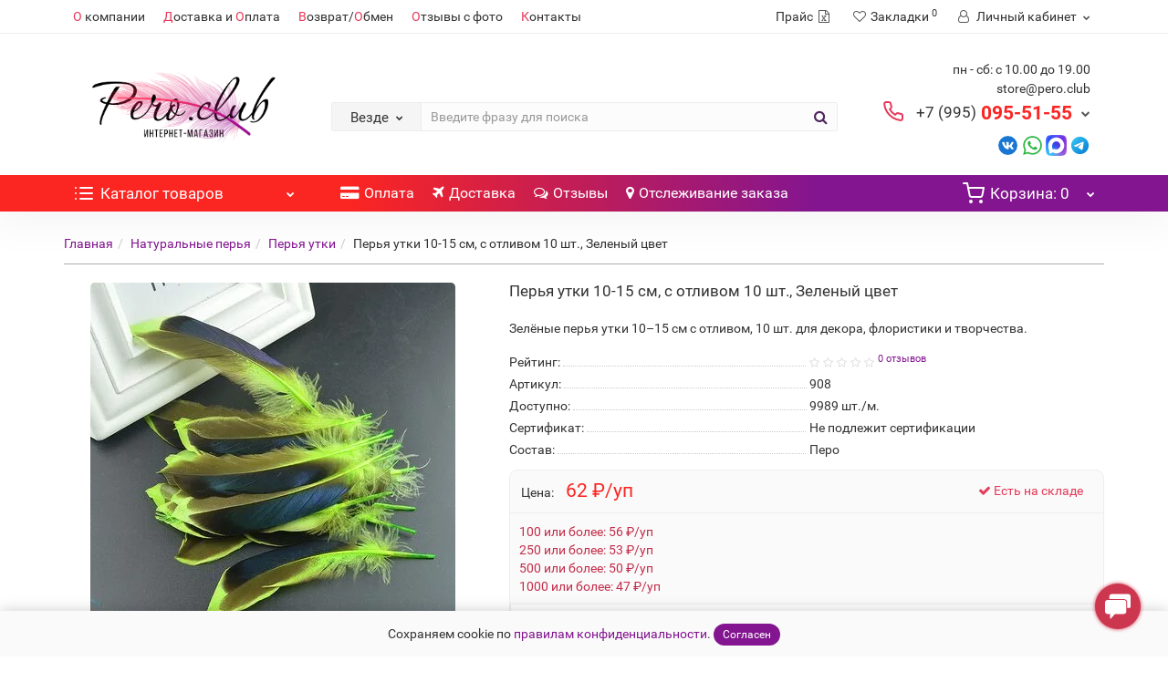

--- FILE ---
content_type: text/html; charset=utf-8
request_url: https://pero.club/naturalnye-perya/duck_feather/perja-utki-10-15-sm-s-otlivom-20-sht-green-color
body_size: 32594
content:
<!DOCTYPE html>
<!--[if IE]><![endif]-->
<!--[if IE 8 ]><html prefix="og: https://ogp.me/ns# fb: https://ogp.me/ns/fb# product: https://ogp.me/ns/product# business: https://ogp.me/ns/business# place: https://ogp.me/ns/place#" dir="ltr" lang="ru" class="iexpl"><![endif]-->
<!--[if IE 9 ]><html prefix="og: https://ogp.me/ns# fb: https://ogp.me/ns/fb# product: https://ogp.me/ns/product# business: https://ogp.me/ns/business# place: https://ogp.me/ns/place#" dir="ltr" lang="ru" class="iexpl"><![endif]-->
<!--[if (gt IE 9)|!(IE)]><!-->
<html prefix="og: https://ogp.me/ns# fb: https://ogp.me/ns/fb# product: https://ogp.me/ns/product# business: https://ogp.me/ns/business# place: https://ogp.me/ns/place#" dir="ltr" lang="ru" class="product-product-908 opacity_minus">
<!--<![endif]-->
<head>
<meta charset="UTF-8" />
<meta name="viewport" content="width=device-width, initial-scale=1">
<meta http-equiv="X-UA-Compatible" content="IE=edge">
<title>Перья утки 10-15 см, с отливом 10 шт., Зеленый цвет – Яркие акценты для вашего декора</title>
<base href="https://pero.club/" />
<meta name="description" content="Перья утки 10-15 см зеленого цвета с отливом, 10 шт. Идеальны для создания ярких и выразительных акцентов в декоре." />
<meta name="keywords" content= "перья утки зеленые, перья с отливом, перья 10-15 см, свадебный декор, яркий декор" />





	
	<link href="catalog/view/javascript/revolution/font-awesome/css/font-awesome.min.css" type="text/css" rel="stylesheet">
	
		
		
	
	
		
		
<style>

#top2 .search {margin-top: 35px;}
#top2 #logo {margin-top: 20px;min-height: 90px;}

</style>
<link href="catalog/view/javascript/progroman/progroman.citymanager.css?v=8.3-0" type="text/jetcachecss"  media="screen">











<script src="image/jetcache/js/f9b0add11335a299c6cfaaee399188b1.js?1768647562" type="text/javascript"></script>
<link href="image/jetcache/css/a31f9d6d29be7feddc8d6408bf42342a.css?1768647562" rel="stylesheet" type="text/css" />
<link href="https://pero.club/naturalnye-perya/duck_feather/perja-utki-10-15-sm-s-otlivom-20-sht-green-color" rel="canonical" />
<link href="https://pero.club/image/catalog/Icon/favicon/favicon.svg" rel="icon" type="image/svg+xml" />

















<script><!--
function max_height_div(div){var maxheight = 0;$(div).each(function(){$(this).removeAttr('style');if($(this).height() > maxheight){maxheight = $(this).height();}});$(div).height(maxheight);}
//--></script>
<!-- Google Tag Manager -->
<script type="text/javascript">(function(w,d,s,l,i){w[l]=w[l]||[];w[l].push({'gtm.start':
new Date().getTime(),event:'gtm.js'});var f=d.getElementsByTagName(s)[0],
j=d.createElement(s),dl=l!='dataLayer'?'&l='+l:'';j.async=true;j.src=
'https://www.googletagmanager.com/gtm.js?id='+i+dl;f.parentNode.insertBefore(j,f);
})(window,document,'script','dataLayer','GTM-PGMZKT');</script>
<!-- End Google Tag Manager -->


                            
<!--MDP v10 Open Graph start-->
<meta property="og:locale" content="ru-ru">
<meta property="og:rich_attachment" content="true">
<meta property="og:site_name" content="Интернет-магазин Pero.Club">
<meta property="og:type" content="product">
<meta property="og:title" content="Перья утки 10-15 см, с отливом 10 шт., Зеленый цвет">
<meta property="og:description" content="Перья утки 10-15 см зеленого цвета с отливом, 10 шт. Идеальны для создания ярких и выразительных акцентов в декоре.">
<meta property="og:image" content="https://pero.club/image/cache/catalog/products/easyphoto/908/perya-utki-10-15-sm-s-otlivom-10-sht-zelenyy-tsvet-4-960x1480.jpg">
<meta property="og:image:secure_url" content="https://pero.club/image/cache/catalog/products/easyphoto/908/perya-utki-10-15-sm-s-otlivom-10-sht-zelenyy-tsvet-4-960x1480.jpg">
<meta property="og:image:width" content="750">
<meta property="og:image:height" content="750">
<meta property="og:url" content="https://pero.club/naturalnye-perya/duck_feather/perja-utki-10-15-sm-s-otlivom-20-sht-green-color">
<meta property="business:contact_data:email" content="store@pero.club">
<meta property="business:contact_data:street_address" content="пр-кт Мира 30">
<meta property="business:contact_data:locality" content="Набережные Челны">
<meta property="business:contact_data:postal_code" content="423812">
<meta property="business:contact_data:country_name" content="Россия">
<meta property="place:location:latitude" content="55.731">
<meta property="place:location:longitude" content="52.398">
<meta property="business:contact_data:phone_number" content="+7-995-095-51-55">
<meta property="product:product_link" content="https://pero.club/naturalnye-perya/duck_feather/perja-utki-10-15-sm-s-otlivom-20-sht-green-color">
<meta property="product:brand" content="">
<meta property="product:category" content="Натуральные перья">
<meta property="product:availability" content="InStock">
<meta property="product:condition" content="new">
<meta property="product:target_gender" content="unisex">
<meta property="product:price:amount" content=".62">
<meta property="product:price:currency" content="RUB">
<!--MDP v10 Open Graph end-->

<link rel="preload" href="https://pero.club/image/catalog/Icon/logo/123/22_rgb.png" as="image">

<script data-not_optimize="true">
// WEBP detect by sitecreator (c) 2019 https://sitecreator.ru webp_detect.js ver. 2.1.1
// Code Developer Malyutin R. A. All rights reserved.
(function() {
  if(typeof (window.sitecreator_hasWebP) !== 'object') window.sitecreator_hasWebP = {val: null};

  var usA = navigator.userAgent;
  var s;
  if(usA.match(/windows|android/i) !== null) if((s = usA.match(/(Chrome|Firefox)\/(\d{2,3})\./i)) !== null) {
    // console.log(s);
    var br = s[1].toLowerCase();
    var ver = s[2];
    if((br === "chrome" &&   ver >= 32) || br === "firefox" && ver >= 65) {
      window.sitecreator_hasWebP.val = true; // сработает если еще нет куки
      console.log('webp on start= ok');
    }
  }

  var cookie_hasWebP = document.cookie.match(/\bsitecreator_hasWebP=1\b;?/);
  if(cookie_hasWebP !== null) window.sitecreator_hasWebP.val = true;

  var img = new Image();
  img.onerror = function() {
    document.cookie = "sitecreator_hasWebP=0; path=/";
    window.sitecreator_hasWebP.val = false;
    console.log('webp = bad');
  };
  // работает асинхроннно. в Хроме сработает сразу и до DOMContentLoaded, в FF - в конце (после DOMContentLoaded)
  img.onload = function() {
    if (img.width === 2 && img.height === 1) {
      document.cookie = "sitecreator_hasWebP=1; path=/";
      window.sitecreator_hasWebP.val = true;
      console.log('webp = ok');
    }};
  img.src = "[data-uri]";
})();



function funWebpOrNot2(tag, n) {
  // console.log('funWebpOrNot2, document.readyState= ' + document.readyState);
  // var me = document.currentScript;  // будет null если тег <script> добвлен динамически после document.readyState === complete
  if(typeof n == "undefined" || n === null) return;
  var me = document.getElementById('scwebp' + n);
  if (me === null) return;  // null - если элемент не существует. выходим без отображения картинки

  // перестраховка, т.к. id уже уникальный в каждый отрезок времени
  // на случай динамического создания на стр. <script>. Для одного запроса по http исключено дублирование id, да и js не выполняются параллельно
  if(typeof me.removeAttribute) me.removeAttribute('id');

  if ((typeof (window.sitecreator_hasWebP) === 'undefined' || !window.sitecreator_hasWebP.val)) { // not webp
    tag = tag.replace(/\.webp(['"\s])/g, '$1');
  }

  if(document.readyState === 'loading') {
    document.write(tag);
    // удалим узел чтобы не мешал (чему, где  и когда?) удаление - лишняя операция и перестроение дерева DOM
    //  подстраховка на гипотетический случай 2-го запуска одного и того же блока <script>, что невозможно после удаления его id, который к тому же уникален
    if (typeof me.remove === 'function') me.remove(); // старые браузеры не знают
    me = null; //отправляется к сборщику мусора
  }
  else me.insertAdjacentHTML("afterend", tag);  // метод поддерживается всеми зверями

}

function funWebpOrNot22(v) {
  if(typeof v === 'object') {
    funWebpOrNot2(v[0], v[1]);
  }
}

// на случай если в ускорителе включена оптимизация JS и все скрипты перемещаются в конец страницы
function funWebpOrNot3(tag, n) {
  // console.log('funWebpOrNot2, document.readyState= ' + document.readyState);
  // var me = document.currentScript;  // будет null если тег <script> добвлен динамически после document.readyState === complete
  if(typeof n == "undefined" || n === null) return;
  var me = document.getElementById('scwebp' + n); //
  var ns = document.getElementById('nswebp' + n); // элемент <noscript>
  if (me === null || ns === null) return;  // null - если элемент не существует. выходим без отображения картинки

  // перестраховка, т.к. id уже уникальный в каждый отрезок времени
  // на случай динамического создания на стр. <script>. Для одного запроса по http исключено дублирование id, да и js не выполняются параллельно
  // if(typeof me.removeAttribute) me.removeAttribute('id');

  if ((typeof (window.sitecreator_hasWebP) === 'undefined' || !window.sitecreator_hasWebP.val)) { // not webp
    tag = tag.replace(/\.webp(['"\s])/g, '$1');
  }
  ns.insertAdjacentHTML("afterend", tag);  // метод поддерживается всеми зверями
}

function funWebpOrNot33(v) {
  if(typeof v === 'object') {
    funWebpOrNot2(v[0], v[1]);
  }
}
</script>
</head>
<body>

			
			   
			  			  			  
            
<div class="all_content_mmenu">
	<!--noindex-->
	<nav id="mobil_mmenu" class="dnone">
		<ul id="panel-menu">
							<li><span><i class="fa fa-user"></i> Личный кабинет</span>
					<ul>
																					<li><a href="javascript:void(0);" onclick="get_revpopup_login();" rel="nofollow">Авторизация</a></li>
														<li><a href="https://pero.club/simpleregister/" rel="nofollow">Регистрация</a></li>
											</ul>
				</li>
										<li><span><i class='fa fa-info'></i> Информация</span>
					<ul>
																												<li>
								<a href="contact-us" rel="nofollow"><span style="color: #e6395a">О</span> компании</a>
															</li>
													<li>
								<a href="/shippingpay" rel="nofollow"><span style="color: #e6395a">Д</span>оставка и <span style="color: #e6395a">О</span>плата</a>
															</li>
													<li>
								<a href="/garantii-na-tovar" rel="nofollow"><span style="color: #e6395a">В</span>озврат/<span style="color: #e6395a">О</span>бмен</a>
															</li>
													<li>
								<a href="/?route=product/ex_store_reviews" rel="nofollow"><span style="color: #e6395a">О</span>тзывы с фото</a>
															</li>
													<li>
								<a href="contact-us" rel="nofollow"><span style="color: #e6395a">К</span>онтакты</a>
															</li>
																													<li>
								<a href="tracking" rel="nofollow">Отслеживание заказа</a>
															</li>
																</ul>
				</li>
										<li><span><i class="fa fa-bars"></i> Каталог товаров</span>
					<ul>
																													<li>
										<a href="https://pero.club/naturalnye-perya/" rel="nofollow">Натуральные перья</a>
																					<ul>
																									<li>
														<a href="https://pero.club/naturalnye-perya/perya-strausa/" rel="nofollow">Перья страуса</a>
																											</li>
																									<li>
														<a href="https://pero.club/naturalnye-perya/perya-petuha/" rel="nofollow">Перья петуха</a>
																											</li>
																									<li>
														<a href="https://pero.club/naturalnye-perya/perya-gusya/" rel="nofollow">Перья гуся</a>
																											</li>
																									<li>
														<a href="https://pero.club/naturalnye-perya/duck_feather/" rel="nofollow">Перья утки</a>
																											</li>
																									<li>
														<a href="https://pero.club/naturalnye-perya/perya-pavlina/" rel="nofollow">Перья павлина</a>
																											</li>
																									<li>
														<a href="https://pero.club/naturalnye-perya/perya-indyuka-turkey-i-marabu-lebyazhi/" rel="nofollow">Перья индейки и марабу</a>
																											</li>
																									<li>
														<a href="https://pero.club/naturalnye-perya/perya-cesarki/" rel="nofollow">Перья цесарки</a>
																											</li>
																									<li>
														<a href="https://pero.club/naturalnye-perya/perya-raznye/" rel="nofollow">Другие перья</a>
																											</li>
																							</ul>
																			</li>
																	<li>
										<a href="https://pero.club/tesma-perevaya/" rel="nofollow">Тесьма перьевая</a>
																					<ul>
																									<li>
														<a href="https://pero.club/tesma-perevaya/ostrich-trim/" rel="nofollow">Перья страуса на ленте</a>
																											</li>
																									<li>
														<a href="https://pero.club/tesma-perevaya/rooster-feather-trim/" rel="nofollow">Перья петуха на ленте</a>
																											</li>
																									<li>
														<a href="https://pero.club/tesma-perevaya/goose-feathers-trim/" rel="nofollow">Гусиные перья на ленте</a>
																											</li>
																									<li>
														<a href="https://pero.club/tesma-perevaya/peacock-feathers-trim/" rel="nofollow">Перья павлина на ленте</a>
																											</li>
																									<li>
														<a href="https://pero.club/tesma-perevaya/marabou-feathers-trim/" rel="nofollow">Перья марабу на ленте</a>
																											</li>
																									<li>
														<a href="https://pero.club/tesma-perevaya/guinea-fowl-trim/" rel="nofollow">Перья цесарки и др. на ленте</a>
																											</li>
																							</ul>
																			</li>
																	<li>
										<a href="https://pero.club/boa-perevaya/" rel="nofollow">Боа перьевая</a>
																			</li>
																	<li>
										<a href="https://pero.club/veera-iz-perev/" rel="nofollow">Веера из перьев</a>
																			</li>
																	<li>
										<a href="https://pero.club/yubki-s-peryami/" rel="nofollow">Юбки с перьями</a>
																			</li>
																	<li>
										<a href="https://pero.club/dreamcatcher/" rel="nofollow">Ловцы снов</a>
																			</li>
																	<li>
										<a href="https://pero.club/all-product/" rel="nofollow">Посмотреть все товары</a>
																			</li>
																									</ul>
				</li>
																					<li><a href="shippingpay" rel="nofollow"><i class="hidden-md fa fa-credit-card-alt"></i>Оплата</a></li>
									<li><a href="shippingpay" rel="nofollow"><i class="hidden-md fa fa-plane"></i>Доставка</a></li>
									<li><a href="/?route=product/ex_store_reviews" rel="nofollow"><i class="hidden-md fa fa-comments-o"></i>Отзывы</a></li>
													<li class="li_mobsearch_two"><span class="mobsearch_two"></span></li>
		</ul>
		<ul id="panel-language">
							<li class="Divider">
					<a class="mob_telef" onclick="get_revpopup_phone();"><i class="fa fa-phone" aria-hidden="true"></i> Задать вопрос</a>
				</li>
										<li class="Divider">пн - сб: с 10.00 до 19.00</li>
											<li class="Divider">store@pero.club</li>
											<li class="Divider">
					<a href="tel:+79950955155" rel="nofollow">+7 (995) 095-51-55</a>
				</li>
																								<li class="Divider">
							<a href="tel: +79950955155" rel="nofollow"><span class="mask"></span><img class="" src="https://pero.club/image/cache/catalog/Icon/contacts_icons/contact/phone_contact-21x21.svg" alt=""/> Звонок оператору</a>
						</li>
																				<li class="Divider">
							<a href="mailto:store@pero.club" rel="nofollow"><span class="mask"></span><img class="" src="https://pero.club/image/cache/catalog/Icon/contacts_icons/contact/mail-21x21.svg" alt=""/> store@pero.club</a>
						</li>
																				<li class="Divider">
							<a href="https://api.whatsapp.com/send?phone=79950955155" rel="nofollow"><span class="mask"></span><img class="" src="https://pero.club/image/cache/catalog/Icon/contacts_icons/contact/whatsapp-21x21.svg" alt=""/> WhatsApp: +7 (995) 095-51-55</a>
						</li>
																				<li class="Divider">
							<a href="https://max.ru/u/f9LHodD0cOKDzY-rt69jH1QWNEILTKas3k7q6p9xQilsZFeE5rs1sqqzz5Q" rel="nofollow"><span class="mask"></span><img class="" src="https://pero.club/image/cache/catalog/Icon/contacts_icons/max_logo_2025-21x21.png.webp" loading="lazy" alt=""/> MAX</a>
						</li>
																				<li class="Divider">
							<a href="https://vk.com/im?media=&amp;sel=-44068729" rel="nofollow"><span class="mask"></span><img class="" src="https://pero.club/image/cache/catalog/Icon/contacts_icons/contact/vk-21x21.svg" alt=""/> Вконтакте</a>
						</li>
																				<li class="Divider">
							<a href="https://t.me/wwwperoclub" rel="nofollow"><span class="mask"></span><img class="" src="https://pero.club/image/cache/catalog/Icon/contacts_icons/contact/telegram-21x21.svg" alt=""/> Telegram</a>
						</li>
																			<li class="Divider wrspnormal">
					<p><a href="https://vk.com/feathers2013" target="_blank" title="Написать Вконтакте" mb-checked="1" data-tip="{&quot;index&quot;:226,&quot;offer&quot;:null,&quot;link&quot;:&quot;https://vk.com/feathers2013&quot;}" data-for="mb-link-tooltip" currentitem="false"><img src="/image/catalog/Icon/contacts_icons/contact/vk.svg" style="width: 25px"></a>&nbsp;<a href="https://api.whatsapp.com/send?phone=79950955155" target="_blank" title="Написать в WhatsApp" mb-checked="1" data-tip="{&quot;index&quot;:227,&quot;offer&quot;:null,&quot;link&quot;:&quot;https://api.whatsapp.com/send&quot;}" data-for="mb-link-tooltip" currentitem="false"><img src="/image/catalog/Icon/contacts_icons/contact/whatsapp.svg" style="width: 23px"></a>&nbsp;<a href="https://max.ru/u/f9LHodD0cOKDzY-rt69jH1QWNEILTKas3k7q6p9xQilsZFeE5rs1sqqzz5Q" target="_blank" title="Написать в MAX" mb-checked="1" data-tip=""><img src="/image/catalog/Icon/contacts_icons/max.svg" style="width: 23px"></a>&nbsp;<a href="https://t.me/wwwperoclub" target="_blank" title="Написать в Instagram" mb-checked="1" data-tip=""><img src="/image/catalog/Icon/contacts_icons/contact/telegram-app.svg" style="width: 23px"></a></p>				</li>
					</ul>
	</nav>
	<!--/noindex-->
	<div   style="display:none;">
		<meta  content="Интернет-магазин Pero.Club" />
		<link  href="https://pero.club/naturalnye-perya/duck_feather/perja-utki-10-15-sm-s-otlivom-20-sht-green-color" />
		<link  href="https://pero.club/image/catalog/Icon/logo/123/22_rgb.png" />
					<meta  content="Перья утки 10-15 см зеленого цвета с отливом, 10 шт. Идеальны для создания ярких и выразительных акцентов в декоре." />
							<div   >
				<meta  content="423800" />
				<meta  content="Набережные Челны" />
				<meta  content="пр. Мира, 24К" />
			</div>
											<meta  content="+7-995-095-51-55" />
							<meta  content="store@pero.club" />	
						<link  href="https://vk.com/feathers2013" />
				<link  href="https://www.instagram.com/pero.club/" />
					</div>
<div id="pagefader2"></div>
<!--noindex-->
<div class="hidden-md hidden-lg">
	<nav class="mobilemenu navmenu mobcats navmenu-default navmenu-fixed-left offcanvas">
		<div class="collapse navbar-collapse navbar-ex1-collapse">
			<ul class="nav navbar-nav">
				<li><button data-toggle="offcanvas" data-target=".mobcats" data-canvas="body">Назад<i class="fa fa-chevron-right"></i></button></li>
									<li class="mobile_header_type_two">
						<span class="mmbutton">Каталог товаров							<span class="chevrond" data-toggle="collapse"><i class="fa fa-plus on"></i><i class="fa fa-minus off"></i></span>
						</span>
						<div class="collapse list-group-submenu mobile_header_type_two_collapse">
							<ul class="list-unstyled">
																																															<li>
													<a href="https://pero.club/naturalnye-perya/" rel="nofollow">Натуральные перья<span class="chevrond" data-toggle="collapse"><i class="fa fa-plus on"></i><i class="fa fa-minus off"></i></span></a>
																											<div class="collapse list-group-submenu">
															<ul class="list-unstyled">
																																	<li>
																		<a href="https://pero.club/naturalnye-perya/perya-strausa/" rel="nofollow">Перья страуса</a>
																																			</li>
																																	<li>
																		<a href="https://pero.club/naturalnye-perya/perya-petuha/" rel="nofollow">Перья петуха</a>
																																			</li>
																																	<li>
																		<a href="https://pero.club/naturalnye-perya/perya-gusya/" rel="nofollow">Перья гуся</a>
																																			</li>
																																	<li>
																		<a href="https://pero.club/naturalnye-perya/duck_feather/" rel="nofollow">Перья утки</a>
																																			</li>
																																	<li>
																		<a href="https://pero.club/naturalnye-perya/perya-pavlina/" rel="nofollow">Перья павлина</a>
																																			</li>
																																	<li>
																		<a href="https://pero.club/naturalnye-perya/perya-indyuka-turkey-i-marabu-lebyazhi/" rel="nofollow">Перья индейки и марабу</a>
																																			</li>
																																	<li>
																		<a href="https://pero.club/naturalnye-perya/perya-cesarki/" rel="nofollow">Перья цесарки</a>
																																			</li>
																																	<li>
																		<a href="https://pero.club/naturalnye-perya/perya-raznye/" rel="nofollow">Другие перья</a>
																																			</li>
																															</ul>
														</div>
																									</li>
																							<li>
													<a href="https://pero.club/tesma-perevaya/" rel="nofollow">Тесьма перьевая<span class="chevrond" data-toggle="collapse"><i class="fa fa-plus on"></i><i class="fa fa-minus off"></i></span></a>
																											<div class="collapse list-group-submenu">
															<ul class="list-unstyled">
																																	<li>
																		<a href="https://pero.club/tesma-perevaya/ostrich-trim/" rel="nofollow">Перья страуса на ленте</a>
																																			</li>
																																	<li>
																		<a href="https://pero.club/tesma-perevaya/rooster-feather-trim/" rel="nofollow">Перья петуха на ленте</a>
																																			</li>
																																	<li>
																		<a href="https://pero.club/tesma-perevaya/goose-feathers-trim/" rel="nofollow">Гусиные перья на ленте</a>
																																			</li>
																																	<li>
																		<a href="https://pero.club/tesma-perevaya/peacock-feathers-trim/" rel="nofollow">Перья павлина на ленте</a>
																																			</li>
																																	<li>
																		<a href="https://pero.club/tesma-perevaya/marabou-feathers-trim/" rel="nofollow">Перья марабу на ленте</a>
																																			</li>
																																	<li>
																		<a href="https://pero.club/tesma-perevaya/guinea-fowl-trim/" rel="nofollow">Перья цесарки и др. на ленте</a>
																																			</li>
																															</ul>
														</div>
																									</li>
																							<li>
													<a href="https://pero.club/boa-perevaya/" rel="nofollow">Боа перьевая</a>
																									</li>
																							<li>
													<a href="https://pero.club/veera-iz-perev/" rel="nofollow">Веера из перьев</a>
																									</li>
																							<li>
													<a href="https://pero.club/yubki-s-peryami/" rel="nofollow">Юбки с перьями</a>
																									</li>
																							<li>
													<a href="https://pero.club/dreamcatcher/" rel="nofollow">Ловцы снов</a>
																									</li>
																							<li>
													<a href="https://pero.club/all-product/" rel="nofollow">Посмотреть все товары</a>
																									</li>
																																</ul>
						</div>
					</li>
																																							<li><a href="shippingpay" rel="nofollow"><i class="hidden-md fa fa-credit-card-alt"></i>Оплата</a></li>
													<li><a href="shippingpay" rel="nofollow"><i class="hidden-md fa fa-plane"></i>Доставка</a></li>
													<li><a href="/?route=product/ex_store_reviews" rel="nofollow"><i class="hidden-md fa fa-comments-o"></i>Отзывы</a></li>
																						</ul>
		</div>
	</nav>
	<nav class="mobilemenu navmenu moblinks navmenu-default navmenu-fixed-left offcanvas">
		<div class="collapse navbar-collapse navbar-ex1-collapse">
		  <ul class="nav navbar-nav">
			<li><button data-toggle="offcanvas" data-target=".moblinks" data-canvas="body">Назад<i class="fa fa-chevron-right"></i></button></li>
																		<li>
						<a href="contact-us" rel="nofollow"><span style="color: #e6395a">О</span> компании</a>
											</li>
									<li>
						<a href="/shippingpay" rel="nofollow"><span style="color: #e6395a">Д</span>оставка и <span style="color: #e6395a">О</span>плата</a>
											</li>
									<li>
						<a href="/garantii-na-tovar" rel="nofollow"><span style="color: #e6395a">В</span>озврат/<span style="color: #e6395a">О</span>бмен</a>
											</li>
									<li>
						<a href="/?route=product/ex_store_reviews" rel="nofollow"><span style="color: #e6395a">О</span>тзывы с фото</a>
											</li>
									<li>
						<a href="contact-us" rel="nofollow"><span style="color: #e6395a">К</span>онтакты</a>
											</li>
																			<li>
						<a href="tracking" rel="nofollow">Отслеживание заказа</a>
											</li>
										<li class="foroppro_mob" style="display:none;"></li>
		  </ul>
		</div>
	</nav>
	<script><!--
	$(".mobilemenu .chevrond").click(function () {
		$(this).siblings(".collapsible").toggle();
		$(this).toggleClass("hided");
		$(this).parent().next().toggleClass("in");
	});
	--></script>
</div>
<!--/noindex-->
<header>
		<div id="top">
		<div class="container">
							<div class="hidden-sm hidden-md hidden-lg"><div id="cart_mobi" class="btn-group show-on-hover w100 ">
			<button class="cart" onclick="get_revpopup_cart('', 'show_cart', '');">
			<span id="cart-total_mobi"><span class="heading_ico_image"><img src="https://pero.club/image/cache/catalog/Icon/contacts_icons/shopping-cart-21x21.svg" alt=""/></span><span class="hidden-xs hidden-md">Корзина</span>: 0</span>
		</button>
	</div></div>
														<div class="hidden-sm hidden-md hidden-lg mobile_info">
					<div class="navbar navbar-default pull-left">
																					<a class="mobil_mmenu_three" href="#mobil_mmenu"><i class="fa fa-bars"></i></a>
																									</div>
				</div>
								<div class="top-links hidden-xs verh nav pull-left text-center">
																					<ul class="list-inline ul_dop_menu">
																								<li><a href="contact-us"><span style="color: #e6395a">О</span> компании</a></li>
																																<li><a href="/shippingpay"><span style="color: #e6395a">Д</span>оставка и <span style="color: #e6395a">О</span>плата</a></li>
																																<li><a href="/garantii-na-tovar"><span style="color: #e6395a">В</span>озврат/<span style="color: #e6395a">О</span>бмен</a></li>
																																<li><a href="/?route=product/ex_store_reviews"><span style="color: #e6395a">О</span>тзывы с фото</a></li>
																																<li><a href="contact-us"><span style="color: #e6395a">К</span>онтакты</a></li>
																					</ul>
										<span class="foroppro" style="display:none;"></span>
				</div>
			
<div class="searmob hidden-sm hidden-md hidden-lg">
	<div class="search input-group-mob">	
		<div class="change_category set_searsh">
			<input class="selected_category" type="hidden" name="category_id" value="0">
		</div>
		<input type="text" name="search" value="" placeholder="Введите фразу для поиска" class="form-control input-lg" autocomplete="off">
	</div>
</div>
			
							<div class="top-links verh nav pull-right ">
					<ul class="list-inline">

          <li><a class="hidden-xs hidden-sm hidden-md" href="https://pero.club/index.php?route=extension/module/price"><span>Прайс </span><i class="fa fa-file-excel-o"></i></a></li>
        
																								<li class="hidden-xs"><a href="https://pero.club/wishlist/" class="dropdown-toggle"><span id="wishlist-total"><i class="fa fa-heart"></i><span class="hidden-xs hidden-sm">Закладки</span><sup>0</sup></span></a></li>			
													<li class="dropdown hidden-xs"><a href="https://pero.club/my-account/" title="Личный кабинет" class="dropdown-toggle" data-toggle="dropdown"><i class="fa fa-user"></i> <span class="hidden-xs hidden-sm">Личный кабинет</span><i class="fa fa-chevron-down strdown"></i></a>
								<ul class="dropdown-menu dropdown-menu-right">
																											<li><a href="javascript:void(0);" onclick="get_revpopup_login();">Авторизация</a></li>
																		<li><a href="https://pero.club/simpleregister/">Регистрация</a></li>
																</ul>
							</li>
											</ul>
				</div>
					</div>
	</div>
		<div id="top2">
	  <div class="container">
		<div class="row">
		<div class="col-xs-12 col-sm-6 col-md-3">
			<div id="logo">
			  								  <a href="https://pero.club/"><img src="https://pero.club/image/catalog/Icon/logo/123/22_rgb.png.webp" loading="lazy" title="Интернет-магазин Pero.Club" alt="Интернет-магазин Pero.Club" class="img-responsive" /></a>
							  			</div>
		</div>
				<div class="hidden-xs hidden-sm bigsearch col-xs-12 col-sm-6 col-md-6">
							<div class="header_search_doptext">
					<h5><br></h5>				</div>
										<div class="search input-group">	
		<div class="change_category input-group-btn">
			<button type="button" class="change_category_button btn btn-default btn-lg dropdown-toggle" data-toggle="dropdown">
								<span class="category-name">Везде</span><i class="fa fa-chevron-down"></i>
			</button>
			<ul class="dropdown-menu catsearch">
				<li><a href="#" onclick="return false;" class="0">Везде</a></li>
								<li><a href="#" onclick="return false;" class="61">Натуральные перья</a></li>
								<li><a href="#" onclick="return false;" class="70">Тесьма перьевая</a></li>
								<li><a href="#" onclick="return false;" class="72">Боа перьевая</a></li>
								<li><a href="#" onclick="return false;" class="73">Веера из перьев</a></li>
								<li><a href="#" onclick="return false;" class="75">Юбки с перьями</a></li>
								<li><a href="#" onclick="return false;" class="76">Ловцы снов</a></li>
								<li><a href="#" onclick="return false;" class="78">Посмотреть все товары</a></li>
							</ul>
			<input class="selected_category" type="hidden" name="category_id" value="0" />
		</div>
		<input type="text" name="search" value="" placeholder="Введите фразу для поиска" class="form-control input-lg" />
		<span class="search_button input-group-btn">
			<button type="button" class="search-button btn btn-default btn-lg search_button">
				<i class="fa fa-search"></i>
			</button>
		</span>
	</div>
	<script type="text/javascript"><!--
	$('.search a').click(function(){
		$(".selected_category").val($(this).attr('class'));
		$('.change_category_button').html('<span class="category-name">' + $(this).html() + '</span><i class="fa fa-chevron-down"></i>');
	});
	//--></script>
									</div>
							<div class="col-xs-12 col-sm-6 col-md-3">
				<div class="header_conts t-ar">
					<div class="tel">
													<span class="header_phone_image"><img src="https://pero.club/image/cache/catalog/Icon/contacts_icons/contact/phone-32x32.svg" alt=""/></span>
												<div class="header_phone_nomer">
															<span class="s11">пн - сб: с 10.00 до 19.00</span>
																	<span class="s12">store@pero.club</span>
																																						<button type="button" class="dropdown-toggle" data-toggle="dropdown" aria-expanded="true">
									<span class="s22">
										<span class="telefon">+7 (995)</span> 095-51-55																				<i class="fa fa-chevron-down"></i>
																			</span>
								</button>
																														<ul class="dropdown-menu dropdown-menu-right dop_contss">
																		<li>
										<a onclick="get_revpopup_phone();"><i class="fa fa-reply-all" aria-hidden="true"></i>Задать вопрос</a>
									</li>
																											<li class="divider"></li>
																																																			<li><a href="tel: +79950955155"><span><span class="mask"></span><img class="" src="https://pero.club/image/cache/catalog/Icon/contacts_icons/contact/phone_contact-21x21.svg" alt=""/><span>Звонок оператору</span></span></a></li>
																																												<li><a href="mailto:store@pero.club"><span><span class="mask"></span><img class="" src="https://pero.club/image/cache/catalog/Icon/contacts_icons/contact/mail-21x21.svg" alt=""/><span>store@pero.club</span></span></a></li>
																																												<li><a href="https://api.whatsapp.com/send?phone=79950955155"><span><span class="mask"></span><img class="" src="https://pero.club/image/cache/catalog/Icon/contacts_icons/contact/whatsapp-21x21.svg" alt=""/><span>WhatsApp: +7 (995) 095-51-55</span></span></a></li>
																																												<li><a href="https://max.ru/u/f9LHodD0cOKDzY-rt69jH1QWNEILTKas3k7q6p9xQilsZFeE5rs1sqqzz5Q"><span><span class="mask"></span><img class="" src="https://pero.club/image/cache/catalog/Icon/contacts_icons/max_logo_2025-21x21.png.webp" loading="lazy" alt=""/><span>MAX</span></span></a></li>
																																												<li><a href="https://vk.com/im?media=&amp;sel=-44068729"><span><span class="mask"></span><img class="" src="https://pero.club/image/cache/catalog/Icon/contacts_icons/contact/vk-21x21.svg" alt=""/><span>Вконтакте</span></span></a></li>
																																												<li><a href="https://t.me/wwwperoclub"><span><span class="mask"></span><img class="" src="https://pero.club/image/cache/catalog/Icon/contacts_icons/contact/telegram-21x21.svg" alt=""/><span>Telegram</span></span></a></li>
																																															</ul>	
													</div>
					</div>
																<div class="phone_dop_text2">
							<p><a href="https://vk.com/feathers2013" target="_blank" title="Написать Вконтакте" mb-checked="1" data-tip="{&quot;index&quot;:226,&quot;offer&quot;:null,&quot;link&quot;:&quot;https://vk.com/feathers2013&quot;}" data-for="mb-link-tooltip" currentitem="false"><img src="/image/catalog/Icon/contacts_icons/contact/vk.svg" style="width: 25px"></a>&nbsp;<a href="https://api.whatsapp.com/send?phone=79950955155" target="_blank" title="Написать в WhatsApp" mb-checked="1" data-tip="{&quot;index&quot;:227,&quot;offer&quot;:null,&quot;link&quot;:&quot;https://api.whatsapp.com/send&quot;}" data-for="mb-link-tooltip" currentitem="false"><img src="/image/catalog/Icon/contacts_icons/contact/whatsapp.svg" style="width: 23px"></a>&nbsp;<a href="https://max.ru/u/f9LHodD0cOKDzY-rt69jH1QWNEILTKas3k7q6p9xQilsZFeE5rs1sqqzz5Q" target="_blank" title="Написать в MAX" mb-checked="1" data-tip=""><img src="/image/catalog/Icon/contacts_icons/max.svg" style="width: 23px"></a>&nbsp;<a href="https://t.me/wwwperoclub" target="_blank" title="Написать в Instagram" mb-checked="1" data-tip=""><img src="/image/catalog/Icon/contacts_icons/contact/telegram-app.svg" style="width: 23px"></a></p>						</div>
									</div>
			</div>
								<div class="hidden-md hidden-lg mobsearch col-xs-12 col-sm-12">
			<!--noindex-->
							<div class="header_search_doptext">
					<h5><br></h5>				</div>
										<div class="search input-group">	
		<div class="change_category input-group-btn">
			<button type="button" class="change_category_button btn btn-default btn-lg dropdown-toggle" data-toggle="dropdown">
								<span class="category-name">Везде</span><i class="fa fa-chevron-down"></i>
			</button>
			<ul class="dropdown-menu catsearch">
				<li><a href="#" onclick="return false;" class="0">Везде</a></li>
								<li><a href="#" onclick="return false;" class="61">Натуральные перья</a></li>
								<li><a href="#" onclick="return false;" class="70">Тесьма перьевая</a></li>
								<li><a href="#" onclick="return false;" class="72">Боа перьевая</a></li>
								<li><a href="#" onclick="return false;" class="73">Веера из перьев</a></li>
								<li><a href="#" onclick="return false;" class="75">Юбки с перьями</a></li>
								<li><a href="#" onclick="return false;" class="76">Ловцы снов</a></li>
								<li><a href="#" onclick="return false;" class="78">Посмотреть все товары</a></li>
							</ul>
			<input class="selected_category" type="hidden" name="category_id" value="0" />
		</div>
		<input type="text" name="search" value="" placeholder="Введите фразу для поиска" class="form-control input-lg" />
		<span class="search_button input-group-btn">
			<button type="button" class="search-button btn btn-default btn-lg search_button">
				<i class="fa fa-search"></i>
			</button>
		</span>
	</div>
	
										<!--/noindex-->
		</div>
				</div>
	  </div>
	</div>
		<!--noindex-->

							<div class="menu-header-box container hidden-sm hidden-md hidden-lg">
	<div class="row">
		<div class="col-sm-12 col-md-3 menu-box">
						<nav id="menu-vertical" class="btn-group btn-block">
				<button type="button" class="btn btn-menu btn-block dropdown-toggle hidden-md hidden-lg" data-toggle="dropdown">
					<svg class="icon icon-mob-menu" width="12" height="14"><use xlink:href="#icon-mob-menu">
						<symbol viewBox="0 0 261 261" id="icon-mob-menu" xmlns="http://www.w3.org/2000/svg"><path d="M55.7 110C26 110.1 2 86.2 2 56.6 2 27 26 3 55.6 3 85 3 109 26.9 109 56.3 109.1 86 85.3 110 55.7 110zm149.6 0c-29.6 0-53.4-24-53.3-53.8 0-29.5 24.2-53.3 53.9-53.2 29.3.2 53.1 24.2 53.1 53.6 0 29.6-24 53.5-53.7 53.4zM55.5 153c29.5 0 53.5 23.8 53.6 53.2.1 29.8-23.7 53.8-53.4 53.9C26 260 1.9 236 2 206.3c.1-29.4 24-53.3 53.5-53.3zm96.5 53.2c.1-29.6 24.1-53.4 53.9-53.3 29.4.1 53.2 24.1 53.2 53.5 0 29.6-24.1 53.6-53.7 53.5-29.7 0-53.5-24-53.4-53.7z"></path></symbol>
					</use></svg>
					<span class="text-category">Каталог товаров</span>
				</button>

				<ul id="menu-vertical-list" class="dropdown-menu ">
																		<li class="dropdown have-icon">
							<a href="naturalnye-perya" class="parent-link">
																	<img alt="Натуральные перья" class="nsmenu-thumb " src="https://pero.club/image/cache/catalog/Icon/banners/category/ostrich-feather-25x25.png.webp" loading="lazy"/>
																								<div class="item-name himg">Натуральные перья</div>
								<div class="item-dop-info himg"></div>
																	<span style="color:#FFFFFF; background-color:#E6395A" class="cat-label cat-label-label">Скидки</span>
																<i class="fa fa-angle-down arrow"></i>
								<span class="toggle-child" data-toggle="collapse"><i class="fa fa-plus plus"></i></span>
							</a>
																		  <div class="ns-dd dropdown-menu-simple nsmenu-type-category-simple">
								<ul class="list-unstyled nsmenu-haschild">
																		<li >
										<a href="https://pero.club/naturalnye-perya/perya-strausa/">										Перья страуса										</a>
																			</li>
																		<li >
										<a href="https://pero.club/naturalnye-perya/perya-petuha/">										Перья петуха										</a>
																			</li>
																		<li >
										<a href="https://pero.club/naturalnye-perya/perya-gusya/">										Перья гуся										</a>
																			</li>
																		<li >
										<a href="https://pero.club/naturalnye-perya/duck_feather/">										Перья утки										</a>
																			</li>
																		<li >
										<a href="https://pero.club/naturalnye-perya/perya-pavlina/">										Перья павлина										</a>
																			</li>
																		<li >
										<a href="https://pero.club/naturalnye-perya/perya-indyuka-turkey-i-marabu-lebyazhi/">										Перья индейки и марабу										</a>
																			</li>
																		<li >
										<a href="https://pero.club/naturalnye-perya/perya-cesarki/">										Перья цесарки										</a>
																			</li>
																		<li >
										<a href="https://pero.club/naturalnye-perya/perya-raznye/">										Другие перья										</a>
																			</li>
																	</ul>
							</div>
							
							
																
																								
									
									
									
																	</li>
																								<li class="dropdown have-icon">
							<a href="tesma-perevaya" class="parent-link">
																	<img alt="Тесьма перьевая" class="nsmenu-thumb " src="https://pero.club/image/cache/catalog/Icon/banners/main-category_trims-25x25.jpg.webp" loading="lazy"/>
																								<div class="item-name himg">Тесьма перьевая</div>
								<div class="item-dop-info himg"></div>
																<i class="fa fa-angle-down arrow"></i>
								<span class="toggle-child" data-toggle="collapse"><i class="fa fa-plus plus"></i></span>
							</a>
																		  <div class="ns-dd dropdown-menu-simple nsmenu-type-category-simple">
								<ul class="list-unstyled nsmenu-haschild">
																		<li >
										<a href="https://pero.club/tesma-perevaya/ostrich-trim/">										Перья страуса на ленте										</a>
																			</li>
																		<li >
										<a href="https://pero.club/tesma-perevaya/rooster-feather-trim/">										Перья петуха на ленте										</a>
																			</li>
																		<li >
										<a href="https://pero.club/tesma-perevaya/goose-feathers-trim/">										Гусиные перья на ленте										</a>
																			</li>
																		<li >
										<a href="https://pero.club/tesma-perevaya/peacock-feathers-trim/">										Перья павлина на ленте										</a>
																			</li>
																		<li >
										<a href="https://pero.club/tesma-perevaya/marabou-feathers-trim/">										Перья марабу на ленте										</a>
																			</li>
																		<li >
										<a href="https://pero.club/tesma-perevaya/guinea-fowl-trim/">										Перья цесарки и др. на ленте										</a>
																			</li>
																	</ul>
							</div>
							
							
																
																								
									
									
									
																	</li>
																									<li class="have-icon">
									<a  class="dropdown-img"  href="boa-perevaya">
																					<img alt="Боа перьевая" class="nsmenu-thumb " src="https://pero.club/image/cache/catalog/Icon/banners/main-category_boas-25x25.jpg.webp" loading="lazy"/>
																														<div class="item-name himg">Боа перьевая</div>
										<div class="item-dop-info himg"></div>
																			</a>
								</li>
																									<li class="have-icon">
									<a  class="dropdown-img"  href="veera-iz-perev">
																					<img alt="Веера из перьев" class="nsmenu-thumb " src="https://pero.club/image/cache/catalog/Icon/banners/main-category_fan-25x25.jpg.webp" loading="lazy"/>
																														<div class="item-name himg">Веера из перьев</div>
										<div class="item-dop-info himg"></div>
																			</a>
								</li>
																									<li >
									<a  class="dropdown-img"  href="/all-product/">
																														<div class="item-name">Посмотреть все товары</div>
										<div class="item-dop-info"></div>
																			</a>
								</li>
															</ul>
			</nav>
									</div>
		    </div>
    </div>
<script>
$(document).ready(function() {
	var header_h = $('header').outerHeight();
	if (viewhw().width >= 992) {
	$(window).scroll(function(){
		if($(this).scrollTop() > header_h + 120) {
			if($("#top-fixed").length==0) {
				$('#maskMenuDop').removeClass('open');
				$('#additional-menu li.dropdown').removeClass('open');
				$('#additional-menu').removeClass('open-am');
				$('header').before('<div id="top-fixed" class="hidden-xs hidden-sm"><div class="container"></div></div>');
				$('.menu-header-box > .row').clone().appendTo('#top-fixed .container');
				$('#top-fixed').addClass('fixed-top-header');
				$('#top-fixed #menu-vertical').removeClass("openm");
				mmpro_aim();
			}
		}else{
			$('#top-fixed').remove();
		}
	});
	}
});
</script>

						
			<div id="top3_links" class="clearfix hidden-md hidden-lg">
			<div class="container">
				<div class="row">
					<div class="top-links col-xs-12">
							<ul class="list-inline">
																																			<li><a href="shippingpay" rel="nofollow"><i class="hidden-md fa fa-credit-card-alt"></i>Оплата</a></li>
																			<li><a href="shippingpay" rel="nofollow"><i class="hidden-md fa fa-plane"></i>Доставка</a></li>
																			<li><a href="/?route=product/ex_store_reviews" rel="nofollow"><i class="hidden-md fa fa-comments-o"></i>Отзывы</a></li>
																								</ul>
					</div>
				</div>
			</div>
		</div>
		<!--/noindex-->
		<div id="top3" class="clearfix hidden-xs">
		<div class="container">
			<div class="row image_in_ico_row">
								<div class="col-xs-6 col-md-3">
					<div id="menu2_button" class="page-fader inhome">
<div class="box-heading hidden-md hidden-lg" data-toggle="offcanvas" data-target=".navmenu.mobcats" data-canvas="body"><span class="heading_ico_image"><img src="https://pero.club/image/cache/catalog/Icon/contacts_icons/list-21x21.svg" alt=""/></span>Каталог<span class="hidden-xs"> товаров</span><span class="icorightmenu"><i class="fa fa-chevron-down"></i></span></div>
<div class="box-heading hidden-xs hidden-sm" onclick="return false;"><span class="heading_ico_image"><img src="https://pero.club/image/cache/catalog/Icon/contacts_icons/list-21x21.svg" alt=""/></span>Каталог<span class="hidden-xs"> товаров</span><span class="icorightmenu"><i class="fa fa-chevron-down"></i></span></div>
<div class="box-content am hidden-xs hidden-sm">
<div id="menu2" class="inhome">
<div class="podmenu2"></div>
<div class="catalog_list catalog_list_popup catalog_as_popup">
			<div class="revlevel_1 hasChildren closed menu2categories">
							<div class="title with-child">
				<a href="https://pero.club/naturalnye-perya/">
				<span class="hidden-md"><img src="https://pero.club/image/cache/catalog/Icon/category/pero_48-21x21.png.webp" loading="lazy" alt=""/></span>Натуральные перья				<span class="arrow-btn"><i class="fa fa-angle-right"></i></span>
				</a>
				</div>
							
			<div class="childrenList">
								<div class="child-box box-col-1">
									<div class="image_in_ico_61 refine_categories clearfix">
													<a class="col-sm-12 col-lg-6" href="https://pero.club/naturalnye-perya/perya-strausa/">
								<img src="https://pero.club/image/cache/catalog/Icon/banners/category/ostrich-feather-100x100.png.webp" loading="lazy" alt="Перья страуса" /><span>Перья страуса</span>
							</a>
													<a class="col-sm-12 col-lg-6" href="https://pero.club/naturalnye-perya/perya-petuha/">
								<img src="https://pero.club/image/cache/catalog/Icon/banners/category/cocki-feather-100x100.jpg.webp" loading="lazy" alt="Перья петуха" /><span>Перья петуха</span>
							</a>
													<a class="col-sm-12 col-lg-6" href="https://pero.club/naturalnye-perya/perya-gusya/">
								<img src="https://pero.club/image/cache/catalog/Icon/banners/category/goose_feather-100x100.jpg.webp" loading="lazy" alt="Перья гуся" /><span>Перья гуся</span>
							</a>
													<a class="col-sm-12 col-lg-6" href="https://pero.club/naturalnye-perya/duck_feather/">
								<img src="https://pero.club/image/cache/catalog/Icon/banners/category/duck-feather-100x100.jpg.webp" loading="lazy" alt="Перья утки" /><span>Перья утки</span>
							</a>
													<a class="col-sm-12 col-lg-6" href="https://pero.club/naturalnye-perya/perya-pavlina/">
								<img src="https://pero.club/image/cache/catalog/Icon/banners/category/peacock-feathers-100x100.png.webp" loading="lazy" alt="Перья павлина" /><span>Перья павлина</span>
							</a>
													<a class="col-sm-12 col-lg-6" href="https://pero.club/naturalnye-perya/perya-indyuka-turkey-i-marabu-lebyazhi/">
								<img src="https://pero.club/image/cache/catalog/Icon/banners/category/marabou-feather-100x100.jpg.webp" loading="lazy" alt="Перья индейки и марабу" /><span>Перья индейки и марабу</span>
							</a>
													<a class="col-sm-12 col-lg-6" href="https://pero.club/naturalnye-perya/perya-cesarki/">
								<img src="https://pero.club/image/cache/catalog/Icon/banners/category/cesarka-feather-100x100.jpg.webp" loading="lazy" alt="Перья цесарки" /><span>Перья цесарки</span>
							</a>
													<a class="col-sm-12 col-lg-6" href="https://pero.club/naturalnye-perya/perya-raznye/">
								<img src="https://pero.club/image/cache/catalog/Icon/banners/category/other-feather-100x100.png.webp" loading="lazy" alt="Другие перья" /><span>Другие перья</span>
							</a>
											</div>
												</div>
			</div>
					</div>		
			<div class="revlevel_1 hasChildren closed menu2categories">
							<div class="title with-child">
				<a href="https://pero.club/tesma-perevaya/">
				<span class="hidden-md"><img src="https://pero.club/image/cache/catalog/Icon/category/tesma_peryeva_icon_48-21x21.png.webp" loading="lazy" alt=""/></span>Тесьма перьевая				<span class="arrow-btn"><i class="fa fa-angle-right"></i></span>
				</a>
				</div>
							
			<div class="childrenList">
								<div class="child-box box-col-1">
									<div class="image_in_ico_70 refine_categories clearfix">
													<a class="col-sm-12 col-lg-6" href="https://pero.club/tesma-perevaya/ostrich-trim/">
								<img src="https://pero.club/image/cache/catalog/Icon/banners/main-category_trims-100x100.jpg.webp" loading="lazy" alt="Перья страуса на ленте" /><span>Перья страуса на ленте</span>
							</a>
													<a class="col-sm-12 col-lg-6" href="https://pero.club/tesma-perevaya/rooster-feather-trim/">
								<img src="https://pero.club/image/cache/catalog/Icon/banners/category/cock-trim-100x100.png.webp" loading="lazy" alt="Перья петуха на ленте" /><span>Перья петуха на ленте</span>
							</a>
													<a class="col-sm-12 col-lg-6" href="https://pero.club/tesma-perevaya/goose-feathers-trim/">
								<img src="https://pero.club/image/cache/catalog/Icon/banners/category/goose_trim-100x100.png.webp" loading="lazy" alt="Гусиные перья на ленте" /><span>Гусиные перья на ленте</span>
							</a>
													<a class="col-sm-12 col-lg-6" href="https://pero.club/tesma-perevaya/peacock-feathers-trim/">
								<img src="https://pero.club/image/cache/catalog/Icon/banners/category/peacock-trim-100x100.png.webp" loading="lazy" alt="Перья павлина на ленте" /><span>Перья павлина на ленте</span>
							</a>
													<a class="col-sm-12 col-lg-6" href="https://pero.club/tesma-perevaya/marabou-feathers-trim/">
								<img src="https://pero.club/image/cache/catalog/Icon/banners/category/marabou-trim-100x100.png.webp" loading="lazy" alt="Перья марабу на ленте" /><span>Перья марабу на ленте</span>
							</a>
													<a class="col-sm-12 col-lg-6" href="https://pero.club/tesma-perevaya/guinea-fowl-trim/">
								<img src="https://pero.club/image/cache/catalog/Icon/banners/category/other-trim-100x100.png.webp" loading="lazy" alt="Перья цесарки и др. на ленте" /><span>Перья цесарки и др. на ленте</span>
							</a>
											</div>
												</div>
			</div>
					</div>		
			<div class="revlevel_1 hasChildren closed menu2categories">
							<div class="title">
				<a href="https://pero.club/boa-perevaya/"><span class="hidden-md"><img src="https://pero.club/image/cache/catalog/Icon/category/boa_peryeva_48-21x21.png.webp" loading="lazy" alt=""/></span>Боа перьевая</a>
				</div>
								</div>		
			<div class="revlevel_1 hasChildren closed menu2categories">
							<div class="title">
				<a href="https://pero.club/veera-iz-perev/"><span class="hidden-md"><img src="https://pero.club/image/cache/catalog/Icon/category/veer_peryev_48-21x21.png.webp" loading="lazy" alt=""/></span>Веера из перьев</a>
				</div>
								</div>		
			<div class="revlevel_1 hasChildren closed menu2categories">
							<div class="title">
				<a href="https://pero.club/yubki-s-peryami/"><span class="hidden-md"><img src="https://pero.club/image/cache/catalog/Icon/category/yubki_s_peryami_48-21x21.png.webp" loading="lazy" alt=""/></span>Юбки с перьями</a>
				</div>
								</div>		
			<div class="revlevel_1 hasChildren closed menu2categories">
							<div class="title">
				<a href="https://pero.club/dreamcatcher/"><span class="hidden-md"><img src="https://pero.club/image/cache/catalog/Icon/category/lovec_snov_icon_48_onecolor-21x21.png.webp" loading="lazy" alt=""/></span>Ловцы снов</a>
				</div>
								</div>		
			<div class="revlevel_1 hasChildren closed menu2categories">
							<div class="title">
				<a href="https://pero.club/all-product/"><span class="hidden-md"><img src="https://pero.club/image/cache/catalog/Icon/category/all_categories_48-21x21.png.webp" loading="lazy" alt=""/></span>Посмотреть все товары</a>
				</div>
								</div>		
	</div>
</div>
</div>
</div>
<script type="text/javascript"><!--
var defaults = {
	columns: 4,
	classname: 'column',
	min: 1
};
$.fn.autocolumnlist = function(params){        
	var options = $.extend({}, defaults, params);        
	return this.each(function() {        
		var els = $(this).find('li.glavli');
		var dimension = els.size();
		if (dimension > 0) {
			var elCol = Math.ceil(dimension/options.columns);
			if (elCol < options.min) {
				elCol = options.min;
			}
			var start = 0;
			var end = elCol;
			for (i=0; i<options.columns; i++) {
				if ((i + 1) == options.columns) {
					els.slice(start, end).wrapAll('<div class="'+options.classname+' last" />');
				} else {
						els.slice(start, end).wrapAll('<div class="'+options.classname+'" />');
				}
				start = start+elCol;
				end = end+elCol;
			}
	   }
	});
};
var container_lastul = $("#menu2");
container_lastul.find(".show_categoryoff").each(function () {
	$(this).on('click', function () {
		if ($(this).hasClass("show_coff")){
			$(this).removeClass("show_coff");
			$(this).parent(".lastul").find(".categoryoff").show();
			$(this).html('- Скрыть');
		} else {
			$(this).addClass("show_coff");
			$(this).parent(".lastul").find(".categoryoff").hide();
			$(this).html('+ Показать все');
		}
		var m2inh = $('.revlevel_1.open .childrenList').outerHeight();
		$('#menu2 .podmenu2').css('height', m2inh);
	});
});
	function autocol_cats(cat_id, cat_col) {
		$('.ul_block'+cat_id).autocolumnlist({  
			columns: cat_col,
			min: 1
		});
	}
			autocol_cats(61, 1);
			autocol_cats(70, 1);
			autocol_cats(72, 1);
			autocol_cats(73, 1);
			autocol_cats(75, 1);
			autocol_cats(76, 1);
			autocol_cats(78, 1);
		$('#menu2').css('display', 'block');
							
				var div = '.childrenList .image_in_ico_61.refine_categories span';
				var maxheight = 0;
				$(div).each(function(){
					$(this).removeAttr('style');
					if($(this).height() > maxheight) {
						maxheight = $(this).height();
					}
				});
				$(div).height(maxheight);
									
				var div = '.childrenList .image_in_ico_70.refine_categories span';
				var maxheight = 0;
				$(div).each(function(){
					$(this).removeAttr('style');
					if($(this).height() > maxheight) {
						maxheight = $(this).height();
					}
				});
				$(div).height(maxheight);
																																	$('#menu2').css('display', '');
//--></script>
				</div>
								<div class="top-links nav norazmivcont hidden-xs hidden-sm col-md-7">
					<ul class="list-inline">
																											<li><a href="shippingpay"><i class="hidden-md fa fa-credit-card-alt"></i>Оплата</a></li>
															<li><a href="shippingpay"><i class="hidden-md fa fa-plane"></i>Доставка</a></li>
															<li><a href="/?route=product/ex_store_reviews"><i class="hidden-md fa fa-comments-o"></i>Отзывы</a></li>
																		</ul>
											<nav id="menu">
							<div class="collapse navbar-collapse navbar-ex1-collapse">
								<ul class="nav dblock_zadergkaoff navbar-nav">
																														<li><a href="tracking" ><span class="am_category_image"><i class="fa fa-map-marker"></i></span>Отслеживание заказа</a></li>
																											</ul>
							</div>
						</nav>
														</div>
												<div class="col-xs-6 col-md-2">
					<div id="cart" class="btn-group show-on-hover w100 ">
					<button type="button" class="cart dropdown-toggle hidden-xs hidden-sm" data-toggle="dropdown">
			<span id="cart-total"><span class="heading_ico_image"><img src="https://pero.club/image/cache/catalog/Icon/contacts_icons/shopping-cart-21x21.svg" alt=""/></span><span class="hidden-xs hidden-md">Корзина</span>: 0</span>
			<span class="icorightmenu"><i class="fa fa-chevron-down"></i></span>
		</button>
						<button class="cart hidden-md hidden-lg" onclick="get_revpopup_cart('', 'show_cart', '');">
			<span id="cart-total-popup"><span class="heading_ico_image"><img src="https://pero.club/image/cache/catalog/Icon/contacts_icons/shopping-cart-21x21.svg" alt=""/></span><span class="hidden-xs hidden-md">Корзина</span>: 0</span>
		</button>
					<ul class="dropdown-menu pull-right hidden-xs hidden-sm dblock22">
        <li>
      <p class="text-center">В корзине пусто!</p>
    </li>
      </ul>
  </div>
<script type="text/javascript"><!--
function masked(element, status) {
	if (status == true) {
		$('<div/>')
		.attr({ 'class':'masked' })
		.prependTo(element);
		$('<div class="masked_loading" />').insertAfter($('.masked'));
	} else {
		$('.masked').remove();
		$('.masked_loading').remove();
	}
}
function cart_update() {
return;
}
function update_cart_manual(val, product_id, minimumvalue, maximumvalue) {
	val.value = val.value.replace(/[^\d,]/g, '');
	input_val = $('#cart input.plus-minus.cartid_'+product_id);
	quantity = parseInt(input_val.val());
	if (quantity <= minimumvalue) {
		input_val.val(minimumvalue);
		return;
	}
		cart.update(product_id, input_val.val());
	cart_update();
}
function validate_pole_cart(val, product_id, znak, minimumvalue, maximumvalue) {
	val.value = val.value.replace(/[^\d,]/g, '');
	if (val.value == '') val.value = minimumvalue;
	input_val = $('#cart input.plus-minus.cartid_'+product_id);
	quantity = parseInt(input_val.val());
			if (znak=='+') input_val.val(quantity+1);
		else if (znak=='-' && input_val.val() > minimumvalue) input_val.val(quantity-1);
		else if (znak=='=' && input_val.val() > minimumvalue) input_val.val(input_val.val());
		if (quantity < 1 || quantity < minimumvalue) {
			input_val.val(minimumvalue);
			val.value = minimumvalue;
		}
		cart.update(product_id, input_val.val());
	cart_update();
}
//--></script>				</div>		
			</div>
		</div>
	</div>


<style>

@media (max-width: 767px){
	#top .container{
	    padding: 0px 0px;
	}
	#top,#cart_mobi button.cart{
		background-color:#2B2A29;
	}
	#cart_mobi{
		margin-right: 10px!important;
		height: 42px;
		line-height: 42px;
	}
	.searmob  .input-group-mob {
	    display: table;
	}
	.searmob  .search {
		margin-top: 6px;
    		width: 64%;
    		border-radius: 4px;
    		position: absolute;
    		left: 56px;
	}
	.searmob .search .input-lg {
    		height: 25px!important;
    		padding: 0 10px!important;
    		font-size: 14px!important;
    		box-shadow: none!important;
		border-radius: 4px!important;
		background: #fcfcfc!important;
		border-left: 1px solid #ededed!important;
		margin-top: 3px;
	}
}
#menu2_button .box-heading, a.mobil_mmenu_three{
	background:none;
	border:none;
}
a.mobil_mmenu_three{
	margin: 3px 0px 0px 3px;
}

</style>
			
</header>
<section class="main-content"><div class="container">
<div   style="display:none;">
<div   >
<link  href="https://pero.club/">
<meta  content="Главная" />
<meta  content="1" />
</div>
<div   >
<link  href="https://pero.club/naturalnye-perya/">
<meta  content="Натуральные перья" />
<meta  content="2" />
</div>
<div   >
<link  href="https://pero.club/naturalnye-perya/duck_feather/">
<meta  content="Перья утки" />
<meta  content="3" />
</div>
<div   >
<link  href="https://pero.club/naturalnye-perya/duck_feather/perja-utki-10-15-sm-s-otlivom-20-sht-green-color">
<meta  content="Перья утки 10-15 см, с отливом 10 шт., Зеленый цвет" />
<meta  content="4" />
</div>
</div>
<ul class="breadcrumb"><li class="br_ellipses" style="display: none;">...</li>
<li><a href="https://pero.club/">Главная</a></li><li><a href="https://pero.club/naturalnye-perya/">Натуральные перья</a></li><li><a href="https://pero.club/naturalnye-perya/duck_feather/">Перья утки</a></li><li><span class="inbreadcrumb">Перья утки 10-15 см, с отливом 10 шт., Зеленый цвет</span></li>
</ul>
  <div class="row">                <div id="content" class="col-sm-12">      <div class="row"  >
		<meta  content="Перья утки 10-15 см, с отливом 10 шт., Зеленый цвет" />
		<meta  content="Перья утки" />
                                <div class="col-sm-12 col-md-5 product_informationss">
							<div class="thumbnails">
									<div class="main_img_box">
											<div id="imageWrap" class="image">
							<a class="main-image" id='zoom1' href="https://pero.club/image/cache/catalog/products/easyphoto/908/perya-utki-10-15-sm-s-otlivom-10-sht-zelenyy-tsvet-4-960x1480.jpg.webp" title="Перья утки 10-15 см, с отливом 10 шт., Зеленый цвет"><img id="mainImage" class="img-responsive" src="https://pero.club/image/cache/catalog/products/easyphoto/908/perya-utki-10-15-sm-s-otlivom-10-sht-zelenyy-tsvet-4-400x400.jpg.webp" loading="lazy" fetchpriority="high" title="Перья утки 10-15 см, с отливом 10 шт., Зеленый цвет" alt="Перья утки 10-15 см, с отливом 10 шт., Зеленый цвет"  />
																	<div class="stiker_panel">
																																																																																																																																															</div>
															</a>
						</div>
										</div>
																			<div class="images-additional">
								<a class="thumbnail" href="https://pero.club/image/cache/catalog/products/easyphoto/908/perya-utki-10-15-sm-s-otlivom-10-sht-zelenyy-tsvet-4-960x1480.jpg.webp" id="https://pero.club/image/cache/catalog/products/easyphoto/908/perya-utki-10-15-sm-s-otlivom-10-sht-zelenyy-tsvet-4-400x400.jpg" fetchpriority="high" title="Перья утки 10-15 см, с отливом 10 шт., Зеленый цвет">
									<img src="https://pero.club/image/cache/catalog/products/easyphoto/908/perya-utki-10-15-sm-s-otlivom-10-sht-zelenyy-tsvet-4-70x70.jpg.webp" loading="lazy" title="Перья утки 10-15 см, с отливом 10 шт., Зеленый цвет" alt="Перья утки 10-15 см, с отливом 10 шт., Зеленый цвет" data-number="0"/>
								</a>
																																									<a class="thumbnail" href="https://pero.club/image/cache/catalog/products/2019/06/041409/WechatIMG395-960x1480.jpeg.webp" id="https://pero.club/image/cache/catalog/products/2019/06/041409/WechatIMG395-400x400.jpeg" title="Перья утки 10-15 см, с отливом 10 шт., Зеленый цвет">
										<img src="https://pero.club/image/cache/catalog/products/2019/06/041409/WechatIMG395-70x70.jpeg.webp" loading="lazy" title="Перья утки 10-15 см, с отливом 10 шт., Зеленый цвет" alt="Перья утки 10-15 см, с отливом 10 шт., Зеленый цвет" data-number="1"/>
																		</a>
																																																	<a class="thumbnail" href="https://pero.club/image/cache/catalog/products/2017/11/080727/IMG_8643-960x1480.jpg.webp" id="https://pero.club/image/cache/catalog/products/2017/11/080727/IMG_8643-400x400.jpg" title="Перья утки 10-15 см, с отливом 10 шт., Зеленый цвет">
										<img src="https://pero.club/image/cache/catalog/products/2017/11/080727/IMG_8643-70x70.jpg.webp" loading="lazy" title="Перья утки 10-15 см, с отливом 10 шт., Зеленый цвет" alt="Перья утки 10-15 см, с отливом 10 шт., Зеленый цвет" data-number="2"/>
																		</a>
																																																	<a class="thumbnail" href="https://pero.club/image/cache/catalog/products/2017/11/080727/IMG_8644-960x1480.jpg.webp" id="https://pero.club/image/cache/catalog/products/2017/11/080727/IMG_8644-400x400.jpg" title="Перья утки 10-15 см, с отливом 10 шт., Зеленый цвет">
										<img src="https://pero.club/image/cache/catalog/products/2017/11/080727/IMG_8644-70x70.jpg.webp" loading="lazy" title="Перья утки 10-15 см, с отливом 10 шт., Зеленый цвет" alt="Перья утки 10-15 см, с отливом 10 шт., Зеленый цвет" data-number="3"/>
																		</a>
																																																	<a class="thumbnail" href="https://pero.club/image/cache/catalog/products/2017/11/080727/IMG_8647-960x1480.jpg.webp" id="https://pero.club/image/cache/catalog/products/2017/11/080727/IMG_8647-400x400.jpg" title="Перья утки 10-15 см, с отливом 10 шт., Зеленый цвет">
										<img src="https://pero.club/image/cache/catalog/products/2017/11/080727/IMG_8647-70x70.jpg.webp" loading="lazy" title="Перья утки 10-15 см, с отливом 10 шт., Зеленый цвет" alt="Перья утки 10-15 см, с отливом 10 шт., Зеленый цвет" data-number="4"/>
																		</a>
																																																	<a class="thumbnail" href="https://pero.club/image/cache/catalog/products/2017/11/080727/IMG_8645-960x1480.jpg.webp" id="https://pero.club/image/cache/catalog/products/2017/11/080727/IMG_8645-400x400.jpg" title="Перья утки 10-15 см, с отливом 10 шт., Зеленый цвет">
										<img src="https://pero.club/image/cache/catalog/products/2017/11/080727/IMG_8645-70x70.jpg.webp" loading="lazy" title="Перья утки 10-15 см, с отливом 10 шт., Зеленый цвет" alt="Перья утки 10-15 см, с отливом 10 шт., Зеленый цвет" data-number="5"/>
																		</a>
																																																	<a class="thumbnail" href="https://pero.club/image/cache/catalog/products/2018/07/212312/HTB1f.E5RVXXXXb9XpXXq6xXFXXXS-960x1480.jpg.webp" id="https://pero.club/image/cache/catalog/products/2018/07/212312/HTB1f.E5RVXXXXb9XpXXq6xXFXXXS-400x400.jpg" title="Перья утки 10-15 см, с отливом 10 шт., Зеленый цвет">
										<img src="https://pero.club/image/cache/catalog/products/2018/07/212312/HTB1f.E5RVXXXXb9XpXXq6xXFXXXS-70x70.jpg.webp" loading="lazy" title="Перья утки 10-15 см, с отливом 10 шт., Зеленый цвет" alt="Перья утки 10-15 см, с отливом 10 шт., Зеленый цвет" data-number="6"/>
																		</a>
																																																	<a class="thumbnail" href="https://pero.club/image/cache/catalog/products/2018/07/212312/HTB1ij4iSXXXXXaLXXXXq6xXFXXXA-960x1480.jpg.webp" id="https://pero.club/image/cache/catalog/products/2018/07/212312/HTB1ij4iSXXXXXaLXXXXq6xXFXXXA-400x400.jpg" title="Перья утки 10-15 см, с отливом 10 шт., Зеленый цвет">
										<img src="https://pero.club/image/cache/catalog/products/2018/07/212312/HTB1ij4iSXXXXXaLXXXXq6xXFXXXA-70x70.jpg.webp" loading="lazy" title="Перья утки 10-15 см, с отливом 10 шт., Зеленый цвет" alt="Перья утки 10-15 см, с отливом 10 шт., Зеленый цвет" data-number="7"/>
																		</a>
																																																	<a class="thumbnail" href="https://pero.club/image/cache/catalog/products/2018/07/212312/HTB1PCg3RVXXXXc7XpXXq6xXFXXXx-960x1480.jpg.webp" id="https://pero.club/image/cache/catalog/products/2018/07/212312/HTB1PCg3RVXXXXc7XpXXq6xXFXXXx-400x400.jpg" title="Перья утки 10-15 см, с отливом 10 шт., Зеленый цвет">
										<img src="https://pero.club/image/cache/catalog/products/2018/07/212312/HTB1PCg3RVXXXXc7XpXXq6xXFXXXx-70x70.jpg.webp" loading="lazy" title="Перья утки 10-15 см, с отливом 10 шт., Зеленый цвет" alt="Перья утки 10-15 см, с отливом 10 шт., Зеленый цвет" data-number="8"/>
																		</a>
																																																	<a class="thumbnail" href="https://pero.club/image/cache/catalog/products/2018/07/212312/HTB11833RVXXXXXYXFXXq6xXFXXXs-960x1480.jpg.webp" id="https://pero.club/image/cache/catalog/products/2018/07/212312/HTB11833RVXXXXXYXFXXq6xXFXXXs-400x400.jpg" title="Перья утки 10-15 см, с отливом 10 шт., Зеленый цвет">
										<img src="https://pero.club/image/cache/catalog/products/2018/07/212312/HTB11833RVXXXXXYXFXXq6xXFXXXs-70x70.jpg.webp" loading="lazy" title="Перья утки 10-15 см, с отливом 10 шт., Зеленый цвет" alt="Перья утки 10-15 см, с отливом 10 шт., Зеленый цвет" data-number="9"/>
																		</a>
																																																	<a class="thumbnail" href="https://pero.club/image/cache/catalog/products/2018/07/212312/1%20%281%29-960x1480.jpg.webp" id="https://pero.club/image/cache/catalog/products/2018/07/212312/1%20%281%29-400x400.jpg" title="Перья утки 10-15 см, с отливом 10 шт., Зеленый цвет">
										<img src="https://pero.club/image/cache/catalog/products/2018/07/212312/1%20%281%29-70x70.jpg.webp" loading="lazy" title="Перья утки 10-15 см, с отливом 10 шт., Зеленый цвет" alt="Перья утки 10-15 см, с отливом 10 шт., Зеленый цвет" data-number="10"/>
																		</a>
																																																	<a class="thumbnail" href="https://pero.club/image/cache/catalog/products/2018/07/212312/2%20%281%29-960x1480.jpg.webp" id="https://pero.club/image/cache/catalog/products/2018/07/212312/2%20%281%29-400x400.jpg" title="Перья утки 10-15 см, с отливом 10 шт., Зеленый цвет">
										<img src="https://pero.club/image/cache/catalog/products/2018/07/212312/2%20%281%29-70x70.jpg.webp" loading="lazy" title="Перья утки 10-15 см, с отливом 10 шт., Зеленый цвет" alt="Перья утки 10-15 см, с отливом 10 шт., Зеленый цвет" data-number="11"/>
																		</a>
																																																	<a class="thumbnail" href="https://pero.club/image/cache/catalog/products/2019/06/041409/WechatIMG401-960x1480.jpeg.webp" id="https://pero.club/image/cache/catalog/products/2019/06/041409/WechatIMG401-400x400.jpeg" title="Перья утки 10-15 см, с отливом 10 шт., Зеленый цвет">
										<img src="https://pero.club/image/cache/catalog/products/2019/06/041409/WechatIMG401-70x70.jpeg.webp" loading="lazy" title="Перья утки 10-15 см, с отливом 10 шт., Зеленый цвет" alt="Перья утки 10-15 см, с отливом 10 шт., Зеленый цвет" data-number="12"/>
																		</a>
																																																	<a class="thumbnail" href="https://pero.club/image/cache/catalog/products/easyphoto/908/perya-utki-10-15-sm-s-otlivom-10-sht-zelenyy-tsvet-1-960x1480.jpg.webp" id="https://pero.club/image/cache/catalog/products/easyphoto/908/perya-utki-10-15-sm-s-otlivom-10-sht-zelenyy-tsvet-1-400x400.jpg" title="Перья утки 10-15 см, с отливом 10 шт., Зеленый цвет">
										<img src="https://pero.club/image/cache/catalog/products/easyphoto/908/perya-utki-10-15-sm-s-otlivom-10-sht-zelenyy-tsvet-1-70x70.jpg.webp" loading="lazy" title="Перья утки 10-15 см, с отливом 10 шт., Зеленый цвет" alt="Перья утки 10-15 см, с отливом 10 шт., Зеленый цвет" data-number="13"/>
																		</a>
																																																	<a class="thumbnail" href="https://pero.club/image/cache/catalog/products/easyphoto/908/perya-utki-10-15-sm-s-otlivom-10-sht-zelenyy-tsvet-2-960x1480.jpg.webp" id="https://pero.club/image/cache/catalog/products/easyphoto/908/perya-utki-10-15-sm-s-otlivom-10-sht-zelenyy-tsvet-2-400x400.jpg" title="Перья утки 10-15 см, с отливом 10 шт., Зеленый цвет">
										<img src="https://pero.club/image/cache/catalog/products/easyphoto/908/perya-utki-10-15-sm-s-otlivom-10-sht-zelenyy-tsvet-2-70x70.jpg.webp" loading="lazy" title="Перья утки 10-15 см, с отливом 10 шт., Зеленый цвет" alt="Перья утки 10-15 см, с отливом 10 шт., Зеленый цвет" data-number="14"/>
																		</a>
																												</div>
													</div>
			        </div>
		                        <div class="col-sm-12 col-md-7 product_informationss">
							<span class="pr_h1_block"><h1 class="inbreadcrumb">Перья утки 10-15 см, с отливом 10 шт., Зеленый цвет</h1></span>
						<meta content="908">
							<div class="short_description"><p> </p><p data-start="202" data-end="435" class=""></p><p></p><p data-start="579" data-end="693">Зелёные перья утки 10–15 см с отливом, 10 шт. для декора, флористики и творчества.</p></div>
													            <ul class="list-unstyled">
							<li class="rating dotted-line">
					<div class="dotted-line_left"><span class="dotted-line_title">Рейтинг:</span><div class="dotted-line_line"></div></div>
					<div class="dotted-line_right">
																					<span class="fa fa-stack"><i class="fa fa-star-o fa-stack-1x"></i></span>
																												<span class="fa fa-stack"><i class="fa fa-star-o fa-stack-1x"></i></span>
																												<span class="fa fa-stack"><i class="fa fa-star-o fa-stack-1x"></i></span>
																												<span class="fa fa-stack"><i class="fa fa-star-o fa-stack-1x"></i></span>
																												<span class="fa fa-stack"><i class="fa fa-star-o fa-stack-1x"></i></span>
																										<sup><a class="adotted" onclick="$('a[href=\'#tab-review\']').trigger('click'); $('html, body').animate({ scrollTop: $('a[href=\'#tab-review\']').offset().top - 2}, 250); return false;">0 отзывов</a></sup>
											</div>
				</li>
																		<li class="dotted-line"><div class="dotted-line_left"><span class="dotted-line_title">Артикул:</span><div class="dotted-line_line"></div></div><div class="dotted-line_right"><span class="pr_model" >908</span></div></li>
																	<li class="dotted-line"><div class="dotted-line_left"><span class="dotted-line_title">Доступно:</span><div class="dotted-line_line"></div></div><div class="dotted-line_right"><span class="pr_quantity">9989</span> шт./м.</div></li>
																													
			 
																		  
								<li class="dotted-line"><div class="dotted-line_left"><span class="dotted-line_title" >Сертификат:</span><div class="dotted-line_line"></div></div><div class="dotted-line_right" >Не подлежит сертификации</div></li>
																					  
								<li class="dotted-line"><div class="dotted-line_left"><span class="dotted-line_title" >Состав:</span><div class="dotted-line_line"></div></div><div class="dotted-line_right" >Перо</div></li>
																				            </ul>
					    <div class="well well-sm product-info product_informationss">
			<div class="ya-share2" data-services="vkontakte,facebook,odnoklassniki,viber,whatsapp,telegram" data-size="s"></div>
                            
            			                        <div class="form-group">
												  <div class="list-unstyled"   >
				    <meta  content="https://pero.club/naturalnye-perya/duck_feather/perja-utki-10-15-sm-s-otlivom-20-sht-green-color">
											<meta content="2026-02-17">
										<span class="prq_title hidden-xs">Цена:</span>
										<span class="update_price">62 ₽/уп</span>					<span class="update_special dnone"></span>
					<meta  content="62">
															<link  href="http://schema.org/InStock" />
					<meta  content="RUB">
				  </div>
												<div class="nalich">
						
											<span class="text-success bg-success"><i class="fa fa-check" aria-hidden="true"></i> Есть на складе</span>									</div>
			</div>
									<div class="discounts">
			<hr>
						<span>100 или более: 56 ₽/уп</span><br/>
						<span>250 или более: 53 ₽/уп</span><br/>
						<span>500 или более: 50 ₽/уп</span><br/>
						<span>1000 или более: 47 ₽/уп</span><br/>
						</div>
																		<div class="form-group pokupka">
																					<div class="pop_left">
									<label class="control-label prq_title hidden-xs">Количество:</label>
									<div class="number">
										<div class="frame-change-count">
											<div class="btn-plus">
												<button type="button" onclick="validate_pole(this,908,'+',1,9989);">+</button>
											</div>
											<div class="btn-minus">
												<button type="button" onclick="validate_pole(this,908,'-',1,9989);">-</button>
											</div>
										</div>
										<input type="text" name="quantity" class="plus-minus" value="1" onchange="validate_pole(this,908,'=',1,9989);">
									</div>
									<button type="button" id="button-cart" onclick="get_revpopup_cart(908,'product',get_revpopup_cart_quantity('908'));" data-loading-text="Загрузка..." class="btn btn-primary btn-lg"><i class="fa fa-shopping-basket"></i>В корзину</button>
								</div>
																										<div class="pop_right ">
																						<a class=" wishlist pjid_908" data-toggle="tooltip" onclick="wishlist.add('908');" title="В закладки"><i class="fa fa-border fa-heart"></i></a>
																					</div>
																			<div class="preimushestva">
																																			<div class="home_block p_text_blocks_all col-sm-12">
																							<a href="rekvizity" >
																							<div class="image "><img src="https://pero.club/image/cache/catalog/Icon/blocks/icon_kassa-40x40.svg" alt=""/></div>
																									<div class="text">
																													<span class="title">Работаем с организациями</span>
																																											<p>предоставляем кассовые чеки, организациям договор</p>
																											</div>
																																		</a>
																					</div>
																			<div class="home_block p_text_blocks_all col-sm-12">
																							<a href="shippingpay" >
																							<div class="image "><img src="https://pero.club/image/cache/catalog/Icon/blocks/icon_delivery-40x40.svg" alt=""/></div>
																									<div class="text">
																													<span class="title">Доставка товара</span>
																																											<p>бесплатная доставка в любой город мира от 1000 руб.</p>
																											</div>
																																		</a>
																					</div>
																			<div class="home_block p_text_blocks_all col-sm-12">
																							<a href="/index.php?route=product/ex_store_reviews" >
																							<div class="image "><img src="https://pero.club/image/cache/catalog/Icon/blocks/icon_review-40x40.svg" alt=""/></div>
																									<div class="text">
																													<span class="title">Отзывы о магазине</span>
																																											<p>фото и видео отзывы наших покупателей</p>
																											</div>
																																		</a>
																					</div>
																			<div class="home_block p_text_blocks_all col-sm-12">
																							<a href="shippingpay" >
																							<div class="image "><img src="https://pero.club/image/cache/catalog/Icon/blocks/icon_payment-40x40.svg" alt=""/></div>
																									<div class="text">
																													<span class="title">Удобная оплата</span>
																																											<p>различные способы оплаты СБП, Карта МИР и т.д</p>
																											</div>
																																		</a>
																					</div>
																																								</div>
											</div>
										</div>
		        </div>
		<div style="height: 20px; width: 100%; clear: both;"></div>
		<div class="col-sm-12 mb20">
					<ul class="nav nav-tabs">
								<li class="active"><a href="#tab-description" data-toggle="tab">Описание</a></li>
								
					   
								<li><a href="#tab-review" data-toggle="tab">Отзывы о товаре <sup>0</sup></a></li>
												<li><a href="#tab-answers" data-toggle="tab">Вопрос - Ответ <sup>0</sup></a></li>
												<li><a href="#tab-extratab1" data-toggle="tab">Доставка и оплата</a></li>
															</ul>		  
			<div class="tab-content">
				<div class="tab-pane active" id="tab-description" >
			<h2 data-start="115" data-end="175">💚✨ Перья утки 10–15 см, с отливом, 10 шт. — Зелёный цвет</h2><p data-start="177" data-end="277">Зелёные утиные перья с лёгким отливом создают свежий, природный и выразительный декоративный акцент.</p><p data-start="279" data-end="386">✔ Длина: 10–15 см<br data-start="296" data-end="299">
✔ Количество: 10 шт.<br data-start="319" data-end="322">
✔ Цвет: зелёный с отливом<br data-start="347" data-end="350">
✔ Материал: натуральные перья утки</p><p data-start="388" data-end="476">🎭 Подходит для:<br data-start="404" data-end="407">
• Эко-декора<br data-start="419" data-end="422">
• Флористики<br data-start="434" data-end="437">
• Аксессуаров<br data-start="450" data-end="453">
• Творческих проектов</p><p data-start="202" data-end="435" class="">



</p><p data-start="478" data-end="577">⭐ Преимущества:<br data-start="493" data-end="496">
✅ Природный насыщенный оттенок<br data-start="526" data-end="529">
✅ Декоративный перелив<br data-start="551" data-end="554">
✅ Лёгкие и аккуратные</p>					    </div>
								<div class="tab-pane" id="tab-extratab1"><p style="text-align: center; ">Мы предоставляем электронный кассовый чек, а для организаций — договор и закрывающие документы. Работаем с бюджетными учреждениями.
</p><p></p><div style="text-align: center;">Минимальная сумма заказа — 1000 руб.</div><p></p><p style="text-align: center;"><span style="font-size: 14px;"><br></span></p><p style="text-align: center; "><span style="font-family: arial;"><span style="color: inherit; font-size: 32px;">Способы доставки</span></span></p><p><strong style="font-size: 14px; text-align: start; text-size-adjust: 100%;"></strong></p><ul style="box-sizing: border-box; margin-top: 0px; margin-bottom: 8.5px; color: rgb(0, 0, 0); font-family: &quot;Open Sans&quot;, sans-serif; font-size: 12px; font-style: normal; font-variant-ligatures: normal; font-variant-caps: normal; font-weight: 400; letter-spacing: normal; orphans: 2; text-indent: 0px; text-transform: none; widows: 2; word-spacing: 0px; -webkit-text-stroke-width: 0px; white-space: normal; background-color: rgb(255, 255, 255); text-decoration-thickness: initial; text-decoration-style: initial; text-decoration-color: initial; text-align: start;"></ul><p></p><p style="box-sizing: border-box; margin: 0px 0px 8.5px; color: rgb(0, 0, 0); font-family: &quot;Open Sans&quot;, sans-serif; font-size: 12px; font-style: normal; font-variant-ligatures: normal; font-variant-caps: normal; font-weight: 400; letter-spacing: normal; orphans: 2; text-indent: 0px; text-transform: none; widows: 2; word-spacing: 0px; -webkit-text-stroke-width: 0px; white-space: normal; background-color: rgb(255, 255, 255); text-decoration-thickness: initial; text-decoration-style: initial; text-decoration-color: initial; text-align: start;"><strong style="box-sizing: border-box; font-weight: bold;"><span style="box-sizing: border-box; font-size: 14px;"><span style="box-sizing: border-box; color: rgb(51, 51, 51); font-family: arial;">2)&nbsp;</span></span></strong><strong style="font-size: 14px; text-size-adjust: 100%;"><span style="color: rgb(255, 0, 0);">БЕСПЛАТНАЯ</span>&nbsp;доставка по всему миру<font color="#397b21">&nbsp;</font></strong></p><p><br></p><ul style="text-align: start;"><li><em><span style="font-size: 14px;">Примерные сроки доставки в Москву и Санкт-Петербург составляют 5–12 дней, в зависимости от удаленности вашего региона и загруженности транспортной службы.</span></em></li><li><span style="font-size: 14px;"><i>Уведомляем по электронной почте об отправке и прибытии посылки.</i></span></li><li><em style=""><span style="font-size: 14px;">После отправки выдаем трек-номер отправления на эл.почту по которому&nbsp;можно отследить вашу посылку на нашем сайте в разделе "</span><a href="https://pero.club/tracking" mb-checked="1" data-tip="" style="font-size: 14px;">Отслеживание заказов</a><span style="font-size: 14px;">" на сайте </span><a href="https://www.pochta.ru/tracking" target="_blank" mb-checked="1" data-tooltip-content="{&quot;index&quot;:200,&quot;offer&quot;:null,&quot;link&quot;:&quot;https://www.pochta.ru/tracking&quot;}" data-tooltip-id="mb-link-tooltip" style="font-size: 14px;">Почты России</a><span style="font-size: 14px;">&nbsp;или <a href="https://www.17track.net/ru" target="_blank">17track.net</a>&nbsp;</span></em></li><li><span style="font-size: 14px;"><em>Ваш заказ комплектуется&nbsp;сотрудниками&nbsp;склада в течении 1-2&nbsp;рабочих дней, после чего передаётся в службу доставки и высылается трек-номер на эл.почту.</em></span></li><li><span style="font-size: 14px;"><em>Все&nbsp;отправления застрахованы от потерь.&nbsp;</em></span></li><li><span style="font-size: 14px;"><em>Забрать посылку&nbsp;Вы сможете в ближайшем к Вам почтовом отделении в любом городе или поселке, так же можете заказать доставку на дом в приложении или сайте&nbsp;<a href="https://www.pochta.ru/tracking" mb-checked="1" data-tooltip-content="{&quot;index&quot;:201,&quot;offer&quot;:null,&quot;link&quot;:&quot;https://www.pochta.ru/tracking&quot;}" data-tooltip-id="mb-link-tooltip">Почты России</a>. Услуга доставки оплачивается отдельно на сайте службы доставки.</em></span></li></ul><p style="text-align: start;"><br></p><p style="text-align: start;"><strong><span style="font-size: 14px;"><span style="color: rgb(51, 51, 51); font-family: arial;">2) Курьерской службой&nbsp;</span>«<span style="color: rgb(51, 51, 51); font-family: arial;">EMS</span>»&nbsp;&nbsp;<font color="#ff0000">(временно отключена)</font></span></strong></p><ul style="text-align: start;"><li><em><span style="font-size: 14px;">Ориентировочное&nbsp;время доставки в Москву, Санкт-Петербург и&nbsp;др. регионам России около 4-7 дней в&nbsp;зависимости от праздников и загруженности службы доставки и удаленности вашего региона.&nbsp;</span></em></li><li><span style="font-size: 14px;"><em>После отправки выдаем трек-номер отправления по которому&nbsp;можно отследить вашу посылку на нашем сайте в разделе "<a href="https://pero.club/tracking" mb-checked="1" data-tip="">Отслеживание заказов</a>" или на сайте почтовых&nbsp;служб.</em></span></li><li><span style="font-size: 14px;"><em>Ваш заказ комплектуется&nbsp;сотрудниками&nbsp;склада в течении 1-2&nbsp;рабочих дней, после чего передаётся в службу доставки.</em></span></li><li><span style="font-size: 14px;"><em>Все&nbsp;отправления застрахованы от потерь!&nbsp;</em></span></li><li><span style="font-size: 14px;"><i>Доставляет курьер на дом/офис.</i></span></li></ul><div style="text-align: start;"><span style="font-size: 14px; color: rgb(51, 51, 51); font-family: arial;"><br></span></div><div style="text-align: start;"><span style="font-size: 14px; color: rgb(51, 51, 51); font-family: arial;"><br></span></div><div style="text-align: start;"><p><span style="color: rgb(255, 0, 0);"><span style="font-family: arial; font-size: 14px;"><strong>Обратите внимание!&nbsp;</strong></span></span><span style="font-size: 14px;"><font face="arial">Время доставка зависит от работы почты и таможенной службы! Реальные сроки доставки могут отличаться как в меньшую, так и в большую сторону, и зависит от загруженности почты, праздничные и предпраздничные дни, период с ноября по декабрь предновогодних интернет-распродаж, в&nbsp;</font>данный период&nbsp;</span><span style="color: rgb(51, 51, 51); font-family: arial; font-size: 14px;">срок доставки может быть увеличен.</span><span style="color: rgb(51, 51, 51); font-family: arial; font-size: 14px;">&nbsp;</span><span style="color: rgb(51, 51, 51); font-family: arial; font-size: 14px;">Мы всегда стараемся сделать все, что в наших силах, чтобы запросить информацию у службы доставки и вовремя предоставить Вам обратную информацию.&nbsp;</span></p><p><font face="arial"><span style="font-size: 14px;">Обратите пожалуйста внимание что все товары отсылаем напрямую вам с нашей фабрики которая расположена в городе Иу́ - КНР. (</span></font><span style="font-size: 14px; font-family: arial;">К Али мы не имеем никакого отношения, как в скорости доставки так и качеству товара (там как правило всегда продается эконом качество), качество наших товаров всегда выше чем на других площадках так как используем первые сорта перьев, нашему клиенту мы выбираем лучшее), так же принимаем заказы к окрашиванию в любой цвет по вашим запросам, работаем под заказ, не нашли что искали, напишите нам.&nbsp;</span></p><p><span style="font-size: 14px;"><br></span></p></div><hr style="text-align: start;"><p><span style="font-family: arial;"><span style="color: inherit; font-size: 32px;">Способы оплаты</span></span></p><p><span style="font-size: 14px;">Как оплатить заказ? Как Вам будет удобно! Принимаем все удобные виды платежей</span></p><p><span style="font-size: 14px;">Работаем с организациями по договору</span></p><p><span style="font-size: 14px;">Выдаем кассовые онлайн чеки.</span></p><p><span style="font-size: 14px;"><br></span></p><p></p><ul style="outline: none !important; box-sizing: border-box; margin-top: 0px; margin-bottom: 0px; color: rgb(0, 0, 0); font-family: &quot;Open Sans&quot;, sans-serif; font-size: 12px; font-style: normal; font-variant-ligatures: normal; font-variant-caps: normal; font-weight: 400; letter-spacing: normal; orphans: 2; text-indent: 0px; text-transform: none; widows: 2; word-spacing: 0px; -webkit-text-stroke-width: 0px; white-space: normal; background-color: rgb(255, 255, 255); text-decoration-thickness: initial; text-decoration-style: initial; text-decoration-color: initial; text-align: start;"></ul><p></p><p style="outline: none !important; box-sizing: border-box; margin: 0px 0px 8.5px; color: rgb(0, 0, 0); font-family: &quot;Open Sans&quot;, sans-serif; font-size: 12px; font-style: normal; font-variant-ligatures: normal; font-variant-caps: normal; font-weight: 400; letter-spacing: normal; orphans: 2; text-indent: 0px; text-transform: none; widows: 2; word-spacing: 0px; -webkit-text-stroke-width: 0px; white-space: normal; background-color: rgb(255, 255, 255); text-decoration-thickness: initial; text-decoration-style: initial; text-decoration-color: initial; text-align: start;"><span style="outline: none !important; box-sizing: border-box; font-size: 14px;"><strong style="outline: none !important; box-sizing: border-box; font-weight: bold;">К оплате принимаем:<font color="#397b21" style="outline: none !important; box-sizing: border-box;">&nbsp;</font></strong></span></p><ul style="text-align: start;"><li><i style=""><span style="font-size: 14px;">Р/c -Работа с организациями по безналичному расчету по договору и без. Уведомляем по электронной почте об отправке и прибытии посылки.&nbsp;</span></i><i style="font-size: 14px;">(<a href="https://pero.club/contact-us/" mb-checked="1" data-tip="" target="_blank">нажмите для просмотра реквизитов организации</a>).</i></li><li><i style=""><span style="font-size: 14px;">Оплатить заказ можно банковскими картами Visa, Master Card, Maestro, «Мир» или Система быстрых платежей (СБП). (</span></i><i style="font-size: 14px; text-size-adjust: 100%;">При оплате банковской картой безопасность платежей гарантирует процессинговый центр.</i></li><li><i style="font-size: 14px; text-size-adjust: 100%;">Приём платежей происходит через защищённое безопасное соединение, используя протокол TLS 1.2. Соответствует международным требованиями PCI DSS для обеспечения безопасной обработки реквизитов банковской карты плательщика. Ваши конфиденциальные данные необходимые для оплаты (реквизиты карты, регистрационные данные и др.) не поступают в Интернет-магазин, их обработка производится на стороне процессингового центра&nbsp;и полностью защищена. Никто, в том числе интернет-магазин PERO.CLUB, не может получить банковские и персональные данные плательщика. </i></li><li><i style="font-size: 14px; text-size-adjust: 100%;">При оплате заказа банковской картой возврат денежных средств производится на ту же самую карту, с которой был произведён платёж.)</i></li></ul><li style="text-align: center;"><div><span style="font-family: arial;"><span style="color: inherit; font-size: 32px;"><br></span></span></div></li><p style="text-align: center;"></p><ul style="text-align: start;"></ul><p><br></p><p style="text-align: center; "><img src="https://pero.club/image/catalog/Icon/payment/pay.png.webp" loading="lazy" style="width: 288px;"><br></p><p style="text-align: center;">Если у Вас возникли вопросы по поводу способов оплаты, или&nbsp;возникли какие-либо затруднения с&nbsp;оплатой заказа,&nbsp;<span style="font-family: arial;">напишите на</span><strong>&nbsp;</strong><a href="mailto:store@pero.club" target="_blank" mb-checked="1" data-tip="" style="background-color: white;">store@pero.club</a><span style="font-family: arial;">&nbsp;и мы обязательно ответим на все Ваши вопросы.</span></p><p></p><p style="text-align: center;"><br></p><p></p></div>
								
						

					    
								<div class="tab-pane" id="tab-review">
				<div id="review"></div>
										<div class="form-group required mb0 mt12">
							<div class="well well-sm otz">
								<div class="text-right">
									<a class="btn btn-primary" id="open-review-box"><i class="fa fa-comment-o" aria-hidden="true"></i>Написать отзыв</a>
								</div>						
								<div class="row" id="post-review-box" style="display:none;">
									<div class="col-md-12">
										<form class="form-review form-horizontal">
											<div class="form-group required">
												<label class="col-sm-2 control-label" for="input-name">Имя</label>
												<div class="col-sm-10">
													<input type="text" name="name" value="" id="input-name" class="form-control" />
												</div>
											</div>
											<div class="form-group required">
												<label class="col-sm-2 control-label" for="input-review">Отзыв</label>
												<div class="col-sm-10">
													<textarea name="text" rows="5" id="input-review" class="form-control"></textarea>
												</div>
											</div>
											<div class="form-group required">
												<label class="col-sm-2 control-label">Рейтинг</label>
												<div class="col-sm-10">
													<div class="prod-rating">
														<input id="rat1" type="radio" name="rating" value="1" /><label class="rat-star" for="rat1"><i class="fa fa-star"></i></label>
														<input id="rat2" type="radio" name="rating" value="2" /><label class="rat-star" for="rat2"><i class="fa fa-star"></i></label>
														<input id="rat3" type="radio" name="rating" value="3" /><label class="rat-star" for="rat3"><i class="fa fa-star"></i></label>
														<input id="rat4" type="radio" name="rating" value="4" /><label class="rat-star" for="rat4"><i class="fa fa-star"></i></label>
														<input id="rat5" type="radio" name="rating" value="5" /><label class="rat-star" for="rat5"><i class="fa fa-star"></i></label>
													</div>
													<script type="text/javascript"><!--
														$('.rat-star').hover(function () {
															$(this).prevAll('.rat-star').addClass('active');
															$(this).addClass('active');
														},function () {
															$(this).prevAll('.rat-star').removeClass('active');
															$(this).removeClass('active');
														});
														
														$('.rat-star').click(function(){
															$('.rat-star').each(function(){
																$(this).removeClass('checked');
																$(this).prevAll('.rat-star').removeClass('checked');
															});
															
															$(this).addClass('checked');
															$(this).prevAll('.rat-star').addClass('checked');
														});
														
													//--></script>
												</div>
											</div>
																						<div class="pull-right text-right">
												<a class="btn btn-default" href="#" id="close-review-box" style="display:none; margin-right: 10px;">Отмена</a>
												<button type="button" id="button-review" data-loading-text="Загрузка..." class="btn btn-danger">Отправить</button>
											</div>					
										</form>
									</div>
								</div>
							</div>
							<script type="text/javascript"><!--
							$('#open-review-box').click(function(e) {
							$('#post-review-box').slideDown(400, function() {
							$('#new-review').trigger('autosize.resize');
							$('#new-review').focus();
							});
							$('#open-review-box').fadeOut(100);
							$('#close-review-box').show();
							});

							$('#close-review-box').click(function(e) {
							e.preventDefault();
							$('#post-review-box').slideUp(300, function() {
							$('#new-review').focus();
							$('#open-review-box').fadeIn(100);
							});
							$('#close-review-box').hide();
							});
							//--></script>
					</div>              
									</div>
													<div class="tab-pane" id="tab-answers">
						<div id="answers">
														<p>Пока не было вопросов.</p>
													</div>
						<div class="form-group required mb0 mt12">
							<div class="well well-sm otz">
								<div class="text-right">
									<a class="btn btn-primary" id="open-answers-box"><i class="fa fa-comment-o" aria-hidden="true"></i>Задать вопрос</a>
								</div>						
								<div class="row" id="post-answers-box" style="display:none;">
									<div class="col-md-12">
										<form class="form-answers form-horizontal">
											<div class="form-group required">
												<label class="col-sm-2 control-label" for="input-name-2">Имя</label>
												<div class="col-sm-10">
													<input type="text" name="name_answer" value="" id="input-name-2" class="form-control" />
												</div>
											</div>
											<div class="form-group required">
												<label class="col-sm-2 control-label" for="input-answer">Вопрос</label>
												<div class="col-sm-10">
													<textarea name="text_answer" rows="5" id="input-answer" class="form-control"></textarea>
												</div>
											</div>
																						<div class="pull-right text-right">
												<a class="btn btn-default" href="#" id="close-answers-box" style="display:none; margin-right: 10px;">Отмена</a>
												<button type="button" id="button-answers" data-loading-text="Загрузка..." class="btn btn-danger">Отправить</button>
											</div>					
										</form>
									</div>
								</div>
							</div>
							<script type="text/javascript"><!--
							$('#open-answers-box').click(function(e) {
							$('#post-answers-box').slideDown(400, function() {
							$('#new-answers').trigger('autosize.resize');
							$('#new-answers').focus();
							});
							$('#open-answers-box').fadeOut(100);
							$('#close-answers-box').show();
							});

							$('#close-answers-box').click(function(e) {
							e.preventDefault();
							$('#post-answers-box').slideUp(300, function() {
							$('#new-answers').focus();
							$('#open-answers-box').fadeIn(100);
							});
							$('#close-answers-box').hide();
							});
							//--></script>
						</div>
					</div>
											</div>
				  

		</div>
      </div>  
      	            <p>Теги:                        <a href="https://pero.club/search/?tag=утка перья">утка перья</a>,
                                <a href="https://pero.club/search/?tag=зеленые перья с отливом">зеленые перья с отливом</a>,
                                <a href="https://pero.club/search/?tag=перья 10-15 см">перья 10-15 см</a>,
                                <a href="https://pero.club/search/?tag=свадебный декор">свадебный декор</a>,
                                <a href="https://pero.club/search/?tag=яркий декор">яркий декор</a>
                      </p>
            <div id="ocdbanner-117" class="ocdbanner">
              
  <div class="banner-group group-bootstrap" data-group-rows="1">  
              <div class="row">
                     
                                        <div class="item-banner col-sm-12">
       
                         
        <div class="no-link" data-animation="scale">  
          <img src="https://pero.club/image/cache/catalog/Icon/payment/pay2-250x35.png.webp" loading="lazy" title="" alt="Принимаем к оплате" class="img-responsive" />
                  </div>
                                                    </div>
       
                         
        </div>
        </div> 
            
</div>
</div>

	
    </div>
</div>
<script type="text/javascript"><!--
	var div_mh_text_blocks_all = '.p_text_blocks_all';
	var maxheight = 0;$(div_mh_text_blocks_all).each(function(){$(this).removeAttr('style');if($(this).height() > maxheight) {maxheight = $(this).height();}});$(div_mh_text_blocks_all).height(maxheight);
$(document).ready(function(){
	$('.nav.nav-tabs li:first-child a').tab('show');
});
var owl = $("#owl-images");
owl.owlCarousel({
  responsiveBaseWidth: '.container',
  itemsCustom: [[0, 2], [448, 3], [650, 3], [750, 3], [970, 4]],
  navigation : true,
  navigationText: ['<i class="fa fa-chevron-left fa-5x"></i>', '<i class="fa fa-chevron-right fa-5x"></i>'],
  pagination: false
}); 

$('select[name=\'recurring_id\'], input[name="quantity"]').change(function(){
	$.ajax({
		url: 'index.php?route=product/product/getRecurringDescription',
		type: 'post',
		data: $('input[name=\'product_id\'], input[name=\'quantity\'], select[name=\'recurring_id\']'),
		dataType: 'json',
		beforeSend: function() {
			$('#recurring-description').html('');
		},
		success: function(json) {
			$('.alert, .text-danger').remove();

			if (json['success']) {
				$('#recurring-description').html(json['success']);
			}
		}
	});
});

$('.date').datetimepicker({
	pickTime: false
});

$('.datetime').datetimepicker({
	pickDate: true,
	pickTime: true
});

$('.time').datetimepicker({
	pickDate: false
});

$('button[id^=\'button-upload\']').on('click', function() {
	var node = this;

	$('#form-upload').remove();

	$('body').prepend('<form enctype="multipart/form-data" id="form-upload" style="display: none;"><input type="file" name="file" /></form>');

	$('#form-upload input[name=\'file\']').trigger('click');

	if (typeof timer != 'undefined') {
    	clearInterval(timer);
	}

	timer = setInterval(function() {
		if ($('#form-upload input[name=\'file\']').val() != '') {
			clearInterval(timer);

			$.ajax({
				url: 'index.php?route=tool/upload',
				type: 'post',
				dataType: 'json',
				data: new FormData($('#form-upload')[0]),
				cache: false,
				contentType: false,
				processData: false,
				beforeSend: function() {
					$(node).button('loading');
				},
				complete: function() {
					$(node).button('reset');
				},
				success: function(json) {
					$('.text-danger').remove();

					if (json['error']) {
						$(node).parent().find('input').after('<div class="text-danger">' + json['error'] + '</div>');
					}

					if (json['success']) {
						alert(json['success']);

						$(node).parent().find('input').attr('value', json['code']);
					}
				},
				error: function(xhr, ajaxOptions, thrownError) {
					alert(thrownError + "\r\n" + xhr.statusText + "\r\n" + xhr.responseText);
				}
			});
		}
	}, 500);
});

$('#review').delegate('.pagination a', 'click', function(e) {
    e.preventDefault();

    $('#review').fadeOut('slow');

    $('#review').load(this.href);

    $('#review').fadeIn('slow');
});


              

$('#button-review').on('click', function() {
	$.ajax({
		url: 'index.php?route=product/product/write&product_id=908',
		type: 'post',
		dataType: 'json',
		data: $(".form-review").serialize(),
		beforeSend: function() {
			$('#button-review').button('loading');
		},
		complete: function() {
			$('#button-review').button('reset');
		},
		success: function(json) {
			$('.alert-success, .alert-danger').remove();

			if (json['error']) {
				get_revpopup_notification('alert-danger', 'Ошибка', json['error']);
			}

			if (json['success']) {
				get_revpopup_notification('alert-success', 'Спасибо за отзыв', json['success']);

				$('input[name=\'name\']').val('');
				$('textarea[name=\'text\']').val('');
				$('input[name=\'rating\']:checked').prop('checked', false);
				
				$('#post-review-box').slideUp(300);
				$('#new-review').focus();
				$('#open-review-box').fadeIn(100);
				$('#close-review-box').hide();
				$('#ratings-hidden').val('');
				$('.stars .glyphicon').removeClass('glyphicon-star').addClass('glyphicon-star-empty');
				
			}
		}
	});
});

$('#button-answers').on('click', function() {
	$.ajax({
		url: 'index.php?route=revolution/revstorereview/writeanswer&product_id=908',
		type: 'post',
		dataType: 'json',
		data: $(".form-answers").serialize(),
		beforeSend: function() {
			$('#button-answers').button('loading');
		},
		complete: function() {
			$('#button-answers').button('reset');
		},
		success: function(json) {
			$('.alert-success, .alert-danger').remove();
			if (json['error']) {
				get_revpopup_notification('alert-danger', 'Ошибка', json['error']);
			}
			if (json['success']) {
				get_revpopup_notification('alert-success', 'Спасибо за вопрос', json['success']);
				$('input[name=\'name_answer\']').val('');
				$('textarea[name=\'text_answer\']').val('');
				$('#post-answers-box').slideUp(300);
				$('#new-answers').focus();
				$('#open-answers-box').fadeIn(100);
				$('#close-answers-box').hide();
			}
		}
	});
});

$('.thumbnails .main-image').magnificPopup({
	type:'image',
	removalDelay: 170,
	callbacks: {
	beforeOpen: function() {
	   this.st.mainClass = 'mfp-zoom-in';
	},
	open: function() {
		$('body').addClass('razmiv2');
		$('#pagefader2').fadeIn(70);
		if (document.body.scrollHeight > document.body.offsetHeight) {
							$('#top3').css('right', '8.5px');
					}
	}, 
	close: function() {
		$('body').removeClass('razmiv2');
		$('#pagefader2').fadeOut(70);
		$('#top3').css('right', 'initial');
	}
	}
});
$('.thumbnails .images-additional').magnificPopup({
	type:'image',
	delegate: 'a',
	gallery: {
		enabled:true
	},
	removalDelay: 170,
	callbacks: {
	beforeOpen: function() {
	   this.st.mainClass = 'mfp-zoom-in';
	},
	open: function() {
		$('body').addClass('razmiv2');
		$('#pagefader2').fadeIn(70);
		if (document.body.scrollHeight > document.body.offsetHeight) {
							$('#top3').css('right', '8.5px');
					}
	}, 
	close: function() {
		$('body').removeClass('razmiv2');
		$('#pagefader2').fadeOut(70);
		$('#top3').css('right', 'initial');
	}
	}
});
	if ($(window).width() > 991) {
		$('#imageWrap > a').addClass('cloud-zoom');
	
		$('.images-additional img').click(function(){
			var oldsrc = $(this).attr('src');
			newsrc = $(this).parent().attr('id');
			newhref = $(this).parent().attr('href');
			number = $(this).attr('data-number');
			
			$('#imageWrap img').attr('src', newsrc);
			
			$('.main-image img').attr('src', newsrc);
			$('.main-image').attr('href', newhref);
			$('.main-image').attr('data-number', number);
			$('.cloud-zoom').CloudZoom();
			return false;
		});
		$('#imageWrap.image').bind('click',function(){
			if ($('.images-additional').length > 0) {
				var startnumber = $('.cloud-zoom.main-image').attr('data-number');
				$('.images-additional').magnificPopup('open', startnumber);
				return false
			} else {
				$('.cloud-zoom.main-image').magnificPopup('open');
				return false
			}
		});
		$('.cloud-zoom').attr('rel','position:\'inside\'').CloudZoom();
	} else {
		$('.thumbnails .main-image img').click(function(){
			if ($('.images-additional').length > 0) {
				var startnumber = $(this).parent().attr('data-number');
				$('.images-additional').magnificPopup('open', startnumber);
				return false
			} else {
				$('.main-image').magnificPopup('open');
				return false
			}
		});
	}
function get_revpopup_cart_quantity() {
	input_val = $('.product-info.product_informationss .plus-minus').val();
	quantity  = parseInt(input_val);
	return quantity;
}
function validate_pole(val, product_id, znak, minimumvalue, maximumvalue) {
	val.value = val.value.replace(/[^\d,]/g, '');
	if (val.value == '') val.value = minimumvalue;
	maximumvalue = Number($('.product_informationss .pr_quantity').text());
	if (maximumvalue < 1) maximumvalue = 9999;
	input_val = $('.product-info.product_informationss .plus-minus');
	quantity = parseInt(input_val.val());
		if(znak=='+') input_val.val(quantity+1);
	else if(znak=='-' && input_val.val() > minimumvalue) input_val.val(quantity-1);
	else if(znak=='=' && input_val.val() > minimumvalue) input_val.val(input_val.val());
	if (quantity < 1 || quantity < minimumvalue) {
		input_val.val(minimumvalue);
		val.value = minimumvalue;
	}
	
	update_quantity(product_id, input_val.val());
}
function update_quantity(product_id, quantity) {
	var minimumvalue = 1;
	if (quantity == 0 || quantity < minimumvalue) {
		quantity = $('.product-info.product_informationss .plus-minus').val(minimumvalue);
		return;
	} else if (quantity < 1) {
		quantity = 1;
		return;
	}
	
	data = $('.product-info.product_informationss input[type=\'text\'], .product-info.product_informationss input[type=\'hidden\'], .product-info.product_informationss input[type=\'radio\']:checked, .product-info.product_informationss input[type=\'checkbox\']:checked, .product-info.product_informationss select, .product-info.product_informationss textarea'),
	$.ajax({
	  url: 'index.php?route=product/product/update_prices',
	  type: 'post',
	  dataType: 'json',
	  data: data.serialize() + '&product_id=' + product_id + '&quantity=' + quantity,
	  success: function(json) {

			  } 
	});
}
function update_prices_product(product_id, minimumvalue) {
	input_val = $('.product-info.product_informationss .plus-minus').val();
	if (input_val > minimumvalue) {
		input_val = minimumvalue;
		$('.product-info.product_informationss .plus-minus').val(minimumvalue);
	}
		quantity = 1;
		data = $('.product-info.product_informationss input[type=\'text\'], .product-info.product_informationss input[type=\'hidden\'], .product-info.product_informationss input[type=\'radio\']:checked, .product-info.product_informationss input[type=\'checkbox\']:checked, .product-info.product_informationss select, .product-info.product_informationss textarea');
	$.ajax({
	  type: 'post',
	  url:  'index.php?route=product/product/update_prices',
	  data: data.serialize() + '&product_id=' + product_id + '&quantity=' + quantity,
	  dataType: 'json',
	  success: function(json) {

		$('.product_informationss .thumbnails a.main-image').attr('href', json['opt_image_2_big']);
		$('.product_informationss .thumbnails a.main-image img').attr('src', json['opt_image_2']);
				$('.product_informationss .thumbnails .images-additional a:first-child').attr('href', json['opt_image_2_big']);
		$('.product_informationss .thumbnails .images-additional a:first-child img').attr('src', json['opt_image_2']).css('width', 70).css('height', 70);
								$('.product_informationss .thumbnails .images-additional a:first-child').attr('id', json['opt_image_2']);
				$('.product_informationss .cloud-zoom').CloudZoom();
				
		var end_quantity = json['option_quantity'];
					$('.product_informationss .pr_quantity').html(number_format(end_quantity, product_id));
				
				
					$('.product_informationss .pr_model').html(json['opt_model']);
					
					var weight = json['weight'];
							$('.product_informationss .pr_weight').html(weight_format(weight));
						  
														var price = json['special_n'];
													$('.product_informationss .update_price').html(price_format(price));
								
				var special = json['special_n'];
									$('.product_informationss .update_special').html(price_format(special));
										  }
	});
}
function price_format(n) {
	c = 0;
    d = '.';
    t = ' ';
    s_left = '';
    s_right = ' ₽';
    n = n * 1.00000000;
    i = parseInt(n = Math.abs(n).toFixed(c)) + ''; 
    j = ((j = i.length) > 3) ? j % 3 : 0; 
    return s_left + (j ? i.substr(0, j) + t : '') + i.substr(j).replace(/(\d{3})(?=\d)/g, "$1" + t) + (c ? d + Math.abs(n - i).toFixed(c).slice(2) : '') + s_right; 
}
function weight_format(n, product_id) {
    c = 2;
    d = '.';
    t = ',';
    i = parseInt(n = Math.abs(n).toFixed(c)) + ''; 
    j = ((j = i.length) > 3) ? j % 3 : 0; 
    return (j ? i.substr(0, j) + t : '') + i.substr(j).replace(/(\d{3})(?=\d)/g, "$1" + t) + (c ? d + Math.abs(n - i).toFixed(c).slice(2) : '');
}
function number_format(n, product_id) {
    i = parseInt(n = Math.abs(n).toFixed(0)) + ''; 
    return i;
}
	$('.product_related .owlproduct').owlCarousel({
		items: 1,
		singleItem: true,
		mouseDrag: false,
		touchDrag: false,
		autoPlay: false,
		navigation: true,
		navigationText: ['<i class="fa fa-chevron-left fa-3x"></i>', '<i class="fa fa-chevron-right fa-3x"></i>'],
		pagination: false
	});
	$('.viewed_products .owlproduct').owlCarousel({
		items: 1,
		singleItem: true,
		mouseDrag: false,
		touchDrag: false,
		autoPlay: false,
		navigation: true,
		navigationText: ['<i class="fa fa-chevron-left fa-3x"></i>', '<i class="fa fa-chevron-right fa-3x"></i>'],
		pagination: false
	});
--></script>

      <script>
                  $('#tab-review').html('<div id="ex-review"></div>');
          $('#ex-review').load('index.php?route=product/extended_reviews/review&product-id=908');
          $('#ex-review').delegate('.pagination a', 'click', function(e) {
          e.preventDefault();
          $('#ex-review').load(this.href);
          $('html,body').animate({scrollTop: $('.ex-top-group').offset().top}, 500);
        });
              </script>
      

					    

                <script type="text/javascript"><!--
                                        $(window).on("load", function () {
                        window.dataLayer = window.dataLayer || [];
                        dataLayer.push({ecommerce: {detail: {products: [{
                            id: "908",
                            name: "Перья утки 10-15 см, с отливом 10 шт., Зеленый цвет",
                            price: parseFloat('0'+'62 ₽'),
                            brand: "",
                            variant: "908"
                        }]}}});
                    });
                //--></script>
            

      
      
<!--MDP v10 Breadcrumb start-->
<script type="application/ld+json">{"@context": "https://schema.org","@type": "BreadcrumbList","itemListElement": [{"@type": "ListItem","position": 1,"item": {"@id": "https://pero.club/","name": "Главная"}},{"@type": "ListItem","position": 2,"item": {"@id": "https://pero.club/naturalnye-perya/","name": "Натуральные перья"}},{"@type": "ListItem","position": 3,"item": {"@id": "https://pero.club/naturalnye-perya/duck_feather/","name": "Перья утки"}},{"@type": "ListItem","position": 4,"item": {"@id": "https://pero.club/naturalnye-perya/duck_feather/perja-utki-10-15-sm-s-otlivom-20-sht-green-color","name": "Перья утки 10-15 см, с отливом 10 шт., Зеленый цвет"}}]}</script>
<!--MDP v10 Breadcrumb end-->
<!--MDP v10 Product start-->
<script type="application/ld+json">{"@context": "https://schema.org","@type": "Product","url": "https://pero.club/naturalnye-perya/duck_feather/perja-utki-10-15-sm-s-otlivom-20-sht-green-color","category": "Натуральные перья","image": "https://pero.club/image/cache/catalog/products/easyphoto/908/perya-utki-10-15-sm-s-otlivom-10-sht-zelenyy-tsvet-4-960x1480.jpg","model": "908","description": "💚✨ Перья утки 10–15 см, с отливом, 10 шт. — Зелёный цвет Зелёные утиные перья с лёгким отливом создают свежий, природный и выразительный декоративный акцент. ✔ Длина: 10–15 см ✔ Количество: 10 шт. ✔ Цвет: зелёный с отливом ✔ Материал: натуральные перья утки 🎭 Подходит для: • Эко-декора • Флористики • Аксессуаров • Творческих проектов   ⭐ Преимущества: ✅ Природный насыщенный оттенок ✅ Декоративный перелив ✅ Лёгкие и аккуратные","name": "Перья утки 10-15 см, с отливом 10 шт., Зеленый цвет","additionalProperty":[{"@type": "PropertyValue","name": "Сертификат","value": "Не подлежит сертификации"},{"@type": "PropertyValue","name": "Состав","value": "Перо"}],"offers": {"@type": "Offer","availability": "https://schema.org/InStock","price": ".62","priceCurrency": "RUB","priceValidUntil": "2027-01-17MSK00:00:00+03:00","url": "https://pero.club/naturalnye-perya/duck_feather/perja-utki-10-15-sm-s-otlivom-20-sht-green-color","audience": {"@type": "PeopleAudience","suggestedGender": "unisex"},"shippingDetails": {"@type": "OfferShippingDetails","shippingRate": {"@type": "MonetaryAmount","value": 0,"currency": "RUB"},"shippingDestination": {"@type": "DefinedRegion","addressCountry": "RU"},"deliveryTime": {"@type": "ShippingDeliveryTime","handlingTime": {"@type": "QuantitativeValue","minValue": 1,"maxValue": 2,"unitCode": "DAY"},"transitTime": {"@type": "QuantitativeValue","minValue": 1,"maxValue": 3,"unitCode": "DAY"}}},"hasMerchantReturnPolicy": {"@type": "MerchantReturnPolicy","applicableCountry": "RU","returnPolicyCountry": "RU","returnPolicyCategory": "https://schema.org/MerchantReturnFiniteReturnWindow","merchantReturnDays": "7","returnMethod": "https://schema.org/ReturnByMail","refundType": "https://schema.org/FullRefund","returnFees": "https://schema.org/FreeReturn"},"itemCondition": "https://schema.org/NewCondition"}}</script>
<!--MDP v10 Product end-->
<!--MDP v10 Image start-->
<script type="application/ld+json">{"@context": "https://schema.org","@type": "ImageObject","author": "Интернет-магазин Pero.Club","thumbnailUrl": "https://pero.club/image/cache/catalog/products/easyphoto/908/perya-utki-10-15-sm-s-otlivom-10-sht-zelenyy-tsvet-4-400x400.jpg","contentUrl": "https://pero.club/image/cache/catalog/products/easyphoto/908/perya-utki-10-15-sm-s-otlivom-10-sht-zelenyy-tsvet-4-960x1480.jpg","creditText": "Интернет-магазин Pero.Club","creator": {"@type": "Person","name": "Интернет-магазин Pero.Club"},"copyrightNotice": "Интернет-магазин Pero.Club","acquireLicensePage": "https://pero.club/contact-us/","license": "https://pero.club/uslovija-soglashenija","datePublished": "2016-07-16MSK00:00:00+03:00","description": "Перья утки 10-15 см, с отливом 10 шт., Зеленый цвет","name": "Перья утки 10-15 см, с отливом 10 шт., Зеленый цвет"}</script>
<!--MDP v10 Image end-->
<!--MDP v10 Gallery start-->
<script type="application/ld+json">{"@context": "https://schema.org","@type": "ImageGallery","associatedMedia":[{"@type": "ImageObject","author": "Интернет-магазин Pero.Club","thumbnailUrl": "https://pero.club/image/cache/catalog/products/2019/06/041409/WechatIMG395-70x70.jpeg","contentUrl": "https://pero.club/image/cache/catalog/products/2019/06/041409/WechatIMG395-960x1480.jpeg","creditText": "Интернет-магазин Pero.Club","creator": {"@type": "Person","name": "Интернет-магазин Pero.Club"},"copyrightNotice": "Интернет-магазин Pero.Club","acquireLicensePage": "https://pero.club/contact-us/","license": "https://pero.club/uslovija-soglashenija","datePublished": "2016-07-16MSK00:00:00+03:00","description": "Перья утки 10-15 см, с отливом 10 шт., Зеленый цвет","name": "Перья утки 10-15 см, с отливом 10 шт., Зеленый цвет"},{"@type": "ImageObject","author": "Интернет-магазин Pero.Club","thumbnailUrl": "https://pero.club/image/cache/catalog/products/2017/11/080727/IMG_8643-70x70.jpg","contentUrl": "https://pero.club/image/cache/catalog/products/2017/11/080727/IMG_8643-960x1480.jpg","creditText": "Интернет-магазин Pero.Club","creator": {"@type": "Person","name": "Интернет-магазин Pero.Club"},"copyrightNotice": "Интернет-магазин Pero.Club","acquireLicensePage": "https://pero.club/contact-us/","license": "https://pero.club/uslovija-soglashenija","datePublished": "2016-07-16MSK00:00:00+03:00","description": "Перья утки 10-15 см, с отливом 10 шт., Зеленый цвет","name": "Перья утки 10-15 см, с отливом 10 шт., Зеленый цвет"},{"@type": "ImageObject","author": "Интернет-магазин Pero.Club","thumbnailUrl": "https://pero.club/image/cache/catalog/products/2017/11/080727/IMG_8644-70x70.jpg","contentUrl": "https://pero.club/image/cache/catalog/products/2017/11/080727/IMG_8644-960x1480.jpg","creditText": "Интернет-магазин Pero.Club","creator": {"@type": "Person","name": "Интернет-магазин Pero.Club"},"copyrightNotice": "Интернет-магазин Pero.Club","acquireLicensePage": "https://pero.club/contact-us/","license": "https://pero.club/uslovija-soglashenija","datePublished": "2016-07-16MSK00:00:00+03:00","description": "Перья утки 10-15 см, с отливом 10 шт., Зеленый цвет","name": "Перья утки 10-15 см, с отливом 10 шт., Зеленый цвет"},{"@type": "ImageObject","author": "Интернет-магазин Pero.Club","thumbnailUrl": "https://pero.club/image/cache/catalog/products/2017/11/080727/IMG_8647-70x70.jpg","contentUrl": "https://pero.club/image/cache/catalog/products/2017/11/080727/IMG_8647-960x1480.jpg","creditText": "Интернет-магазин Pero.Club","creator": {"@type": "Person","name": "Интернет-магазин Pero.Club"},"copyrightNotice": "Интернет-магазин Pero.Club","acquireLicensePage": "https://pero.club/contact-us/","license": "https://pero.club/uslovija-soglashenija","datePublished": "2016-07-16MSK00:00:00+03:00","description": "Перья утки 10-15 см, с отливом 10 шт., Зеленый цвет","name": "Перья утки 10-15 см, с отливом 10 шт., Зеленый цвет"},{"@type": "ImageObject","author": "Интернет-магазин Pero.Club","thumbnailUrl": "https://pero.club/image/cache/catalog/products/2017/11/080727/IMG_8645-70x70.jpg","contentUrl": "https://pero.club/image/cache/catalog/products/2017/11/080727/IMG_8645-960x1480.jpg","creditText": "Интернет-магазин Pero.Club","creator": {"@type": "Person","name": "Интернет-магазин Pero.Club"},"copyrightNotice": "Интернет-магазин Pero.Club","acquireLicensePage": "https://pero.club/contact-us/","license": "https://pero.club/uslovija-soglashenija","datePublished": "2016-07-16MSK00:00:00+03:00","description": "Перья утки 10-15 см, с отливом 10 шт., Зеленый цвет","name": "Перья утки 10-15 см, с отливом 10 шт., Зеленый цвет"},{"@type": "ImageObject","author": "Интернет-магазин Pero.Club","thumbnailUrl": "https://pero.club/image/cache/catalog/products/2018/07/212312/HTB1f.E5RVXXXXb9XpXXq6xXFXXXS-70x70.jpg","contentUrl": "https://pero.club/image/cache/catalog/products/2018/07/212312/HTB1f.E5RVXXXXb9XpXXq6xXFXXXS-960x1480.jpg","creditText": "Интернет-магазин Pero.Club","creator": {"@type": "Person","name": "Интернет-магазин Pero.Club"},"copyrightNotice": "Интернет-магазин Pero.Club","acquireLicensePage": "https://pero.club/contact-us/","license": "https://pero.club/uslovija-soglashenija","datePublished": "2016-07-16MSK00:00:00+03:00","description": "Перья утки 10-15 см, с отливом 10 шт., Зеленый цвет","name": "Перья утки 10-15 см, с отливом 10 шт., Зеленый цвет"},{"@type": "ImageObject","author": "Интернет-магазин Pero.Club","thumbnailUrl": "https://pero.club/image/cache/catalog/products/2018/07/212312/HTB1ij4iSXXXXXaLXXXXq6xXFXXXA-70x70.jpg","contentUrl": "https://pero.club/image/cache/catalog/products/2018/07/212312/HTB1ij4iSXXXXXaLXXXXq6xXFXXXA-960x1480.jpg","creditText": "Интернет-магазин Pero.Club","creator": {"@type": "Person","name": "Интернет-магазин Pero.Club"},"copyrightNotice": "Интернет-магазин Pero.Club","acquireLicensePage": "https://pero.club/contact-us/","license": "https://pero.club/uslovija-soglashenija","datePublished": "2016-07-16MSK00:00:00+03:00","description": "Перья утки 10-15 см, с отливом 10 шт., Зеленый цвет","name": "Перья утки 10-15 см, с отливом 10 шт., Зеленый цвет"},{"@type": "ImageObject","author": "Интернет-магазин Pero.Club","thumbnailUrl": "https://pero.club/image/cache/catalog/products/2018/07/212312/HTB1PCg3RVXXXXc7XpXXq6xXFXXXx-70x70.jpg","contentUrl": "https://pero.club/image/cache/catalog/products/2018/07/212312/HTB1PCg3RVXXXXc7XpXXq6xXFXXXx-960x1480.jpg","creditText": "Интернет-магазин Pero.Club","creator": {"@type": "Person","name": "Интернет-магазин Pero.Club"},"copyrightNotice": "Интернет-магазин Pero.Club","acquireLicensePage": "https://pero.club/contact-us/","license": "https://pero.club/uslovija-soglashenija","datePublished": "2016-07-16MSK00:00:00+03:00","description": "Перья утки 10-15 см, с отливом 10 шт., Зеленый цвет","name": "Перья утки 10-15 см, с отливом 10 шт., Зеленый цвет"},{"@type": "ImageObject","author": "Интернет-магазин Pero.Club","thumbnailUrl": "https://pero.club/image/cache/catalog/products/2018/07/212312/HTB11833RVXXXXXYXFXXq6xXFXXXs-70x70.jpg","contentUrl": "https://pero.club/image/cache/catalog/products/2018/07/212312/HTB11833RVXXXXXYXFXXq6xXFXXXs-960x1480.jpg","creditText": "Интернет-магазин Pero.Club","creator": {"@type": "Person","name": "Интернет-магазин Pero.Club"},"copyrightNotice": "Интернет-магазин Pero.Club","acquireLicensePage": "https://pero.club/contact-us/","license": "https://pero.club/uslovija-soglashenija","datePublished": "2016-07-16MSK00:00:00+03:00","description": "Перья утки 10-15 см, с отливом 10 шт., Зеленый цвет","name": "Перья утки 10-15 см, с отливом 10 шт., Зеленый цвет"},{"@type": "ImageObject","author": "Интернет-магазин Pero.Club","thumbnailUrl": "https://pero.club/image/cache/catalog/products/2018/07/212312/1%20%281%29-70x70.jpg","contentUrl": "https://pero.club/image/cache/catalog/products/2018/07/212312/1%20%281%29-960x1480.jpg","creditText": "Интернет-магазин Pero.Club","creator": {"@type": "Person","name": "Интернет-магазин Pero.Club"},"copyrightNotice": "Интернет-магазин Pero.Club","acquireLicensePage": "https://pero.club/contact-us/","license": "https://pero.club/uslovija-soglashenija","datePublished": "2016-07-16MSK00:00:00+03:00","description": "Перья утки 10-15 см, с отливом 10 шт., Зеленый цвет","name": "Перья утки 10-15 см, с отливом 10 шт., Зеленый цвет"},{"@type": "ImageObject","author": "Интернет-магазин Pero.Club","thumbnailUrl": "https://pero.club/image/cache/catalog/products/2018/07/212312/2%20%281%29-70x70.jpg","contentUrl": "https://pero.club/image/cache/catalog/products/2018/07/212312/2%20%281%29-960x1480.jpg","creditText": "Интернет-магазин Pero.Club","creator": {"@type": "Person","name": "Интернет-магазин Pero.Club"},"copyrightNotice": "Интернет-магазин Pero.Club","acquireLicensePage": "https://pero.club/contact-us/","license": "https://pero.club/uslovija-soglashenija","datePublished": "2016-07-16MSK00:00:00+03:00","description": "Перья утки 10-15 см, с отливом 10 шт., Зеленый цвет","name": "Перья утки 10-15 см, с отливом 10 шт., Зеленый цвет"},{"@type": "ImageObject","author": "Интернет-магазин Pero.Club","thumbnailUrl": "https://pero.club/image/cache/catalog/products/2019/06/041409/WechatIMG401-70x70.jpeg","contentUrl": "https://pero.club/image/cache/catalog/products/2019/06/041409/WechatIMG401-960x1480.jpeg","creditText": "Интернет-магазин Pero.Club","creator": {"@type": "Person","name": "Интернет-магазин Pero.Club"},"copyrightNotice": "Интернет-магазин Pero.Club","acquireLicensePage": "https://pero.club/contact-us/","license": "https://pero.club/uslovija-soglashenija","datePublished": "2016-07-16MSK00:00:00+03:00","description": "Перья утки 10-15 см, с отливом 10 шт., Зеленый цвет","name": "Перья утки 10-15 см, с отливом 10 шт., Зеленый цвет"},{"@type": "ImageObject","author": "Интернет-магазин Pero.Club","thumbnailUrl": "https://pero.club/image/cache/catalog/products/easyphoto/908/perya-utki-10-15-sm-s-otlivom-10-sht-zelenyy-tsvet-1-70x70.jpg","contentUrl": "https://pero.club/image/cache/catalog/products/easyphoto/908/perya-utki-10-15-sm-s-otlivom-10-sht-zelenyy-tsvet-1-960x1480.jpg","creditText": "Интернет-магазин Pero.Club","creator": {"@type": "Person","name": "Интернет-магазин Pero.Club"},"copyrightNotice": "Интернет-магазин Pero.Club","acquireLicensePage": "https://pero.club/contact-us/","license": "https://pero.club/uslovija-soglashenija","datePublished": "2016-07-16MSK00:00:00+03:00","description": "Перья утки 10-15 см, с отливом 10 шт., Зеленый цвет","name": "Перья утки 10-15 см, с отливом 10 шт., Зеленый цвет"},{"@type": "ImageObject","author": "Интернет-магазин Pero.Club","thumbnailUrl": "https://pero.club/image/cache/catalog/products/easyphoto/908/perya-utki-10-15-sm-s-otlivom-10-sht-zelenyy-tsvet-2-70x70.jpg","contentUrl": "https://pero.club/image/cache/catalog/products/easyphoto/908/perya-utki-10-15-sm-s-otlivom-10-sht-zelenyy-tsvet-2-960x1480.jpg","creditText": "Интернет-магазин Pero.Club","creator": {"@type": "Person","name": "Интернет-магазин Pero.Club"},"copyrightNotice": "Интернет-магазин Pero.Club","acquireLicensePage": "https://pero.club/contact-us/","license": "https://pero.club/uslovija-soglashenija","datePublished": "2016-07-16MSK00:00:00+03:00","description": "Перья утки 10-15 см, с отливом 10 шт., Зеленый цвет","name": "Перья утки 10-15 см, с отливом 10 шт., Зеленый цвет"},{"@type": "ImageObject","author": "Интернет-магазин Pero.Club","thumbnailUrl": "https://pero.club/image/cache/catalog/products/easyphoto/908/perya-utki-10-15-sm-s-otlivom-10-sht-zelenyy-tsvet-4-960x1480.jpg","contentUrl": "https://pero.club/image/cache/catalog/products/easyphoto/908/perya-utki-10-15-sm-s-otlivom-10-sht-zelenyy-tsvet-4-960x1480.jpg","creditText": "Интернет-магазин Pero.Club","creator": {"@type": "Person","name": "Интернет-магазин Pero.Club"},"copyrightNotice": "Интернет-магазин Pero.Club","acquireLicensePage": "https://pero.club/contact-us/","license": "https://pero.club/uslovija-soglashenija","datePublished": "2016-07-16MSK00:00:00+03:00","description": "Перья утки 10-15 см, с отливом 10 шт., Зеленый цвет","name": "Перья утки 10-15 см, с отливом 10 шт., Зеленый цвет"}]}</script>
<!--MDP v10 Gallery end-->
</section>

         	<div class="megamessage position-right">
      <a class="button-msg msg-line hidden-msg" href="https://max.ru/u/f9LHodD0cOKDzY-rt69jH1QWNEILTKas3k7q6p9xQilsZFeE5rs1sqqzz5Q" data-toggle="tooltip" data-placement="left" title="" data-original-title="Напишите нам в MAX"></a>
        <a class="button-msg msg-vk hidden-msg" href="https://vk.me/feathers2013" data-toggle="tooltip" data-placement="left" title="" data-original-title="Напишите нам в ВКонтакте"></a>
      <a class="button-msg msg-whatsapp hidden-msg" href="https://wa.me/+79950955155" data-toggle="tooltip" data-placement="left" title="" data-original-title="Напишите нам в WhatsApp"></a>
      <a class="button-msg msg-telegram hidden-msg" href="https://t.me/wwwperoclub" data-toggle="tooltip" data-placement="left" title="" data-original-title="Напишите нам в Telegram"></a>
        <a class="button-msg msg-mail hidden-msg" href="mailto:store@pero.club" data-toggle="tooltip" data-placement="left" title="" data-original-title="Напишите нам на Почту"></a>
      <a class="button-msg msg-phone hidden-msg" href="tel:+79950955155" data-toggle="tooltip" data-placement="left" title="" data-original-title="Позвоните Нам"></a>
   
  <div class="mm-button">
    <div class="mm-button-img"></div>
  </div>
</div>



<style>

  .megamessage {
      position: fixed;
      bottom: 30px;
      z-index: 100000000000;
  }
  .position-left {
      left: 30px
  }
  .position-right {
      right: 30px;
  }
  .button-msg {
      display: block;
      width: 50px;
      height: 50px;
      overflow: hidden;
      margin-bottom: 15px;
      transition: all 2s;
      opacity: 1;
  }
  .msg-whatsapp {
      background: #60bf91;
      border-radius: 50px;
      background-image: url(/image/megamessage/whatsapp.svg);
      height: 50px;
      width: 50px;
      background-size: 100%;
      background-position: center center;
      background-repeat: no-repeat;
  }
  .msg-telegram {
      background: #2bb5f6;
      border-radius: 50px;
      background-image: url(/image/megamessage/plane.svg);
      height: 50px;
      width: 50px;
      background-size: 100%;
      background-position: center center;
      background-repeat: no-repeat;
  }
  .msg-viber {
      background: #665cac;
      border-radius: 50px;
      background-image: url(/image/megamessage/viber.svg);
      height: 50px;
      width: 50px;
      background-size: 75%;
      background-position: center center;
      background-repeat: no-repeat;
  }
  .msg-phone {
      background: #ec4848;
      border-radius: 50px;
      background-image: url(/image/megamessage/telephone.svg);
      height: 50px;
      width: 50px;
      background-size: 55%;
      background-position: center center;
      background-repeat: no-repeat;
  }
  .msg-email {
      background: yellow;
      border-radius: 50px;
  }
  .msg-skype {
      background: #00a9e8;
      border-radius: 50px;
      background-image: url(/image/megamessage/skype.svg);
      height: 50px;
      width: 50px;
      background-size: 55%;
      background-position: center center;
      background-repeat: no-repeat;
  }
  .msg-messenger {
      background: #018dff;
      border-radius: 50px;
      background-image: url(/image/megamessage/messenger.svg);
      height: 50px;
      width: 50px;
      background-size: 55%;
      background-position: center center;
      background-repeat: no-repeat;
  }
  .msg-vk {
      background: #5181b8;
      border-radius: 50px;
      background-image: url(/image/megamessage/vk.svg);
      height: 50px;
      width: 50px;
      background-size: 55%;
      background-position: center center;
      background-repeat: no-repeat;
  }
  .msg-line {
      background: #00b900;
      border-radius: 50px;
      background-image: url(/image/megamessage/line.svg);
      height: 50px;
      width: 50px;
      background-size: 100%;
      background-position: center center;
      background-repeat: no-repeat;
  }
  .msg-mail {
      background: #999;
      border-radius: 50px;
      background-image: url(/image/megamessage/envelope.svg);
      height: 50px;
      width: 50px;
      background-size: 55%;
      background-position: center center;
      background-repeat: no-repeat;
  }
  .hidden-msg {
      display: none;
      opacity: 0;
  }

  .mm-button {
      background: #cd364f;
      width: 50px;
      height: 50px;
      border-radius: 50px;
      box-shadow: 0px 0px 5px 0px #cd364f;
      -o-transition: transform 3s linear;
      -ms-transition: transform 3s linear;
      -moz-transition: transform 3s linear;
      -webkit-transition: transform 3s linear;
      transition: transform 3s linear;
      cursor: pointer;
      animation: shadow 1s linear infinite alternate;
  }
  .mm-button-img {
    background-image: url(/image/megamessage/message.svg);
      height: 50px;
      width: 50px;
      background-size: 55%;
      background-position: center center;
      background-repeat: no-repeat;
      -webkit-transition-duration: 1s;
      -moz-transition-duration: 1s;
      -o-transition-duration: 1s;
      transition-duration: 1s;
  }
  .mm-button.active .mm-button-img {
      background-image: url(/image/megamessage/close.svg);
  }
  .mm-button.active .mm-button-img:hover {
      transform: rotate(180deg);
      transition: all 1s;
  }
  .mm-button-img:hover {
    -o-transform: rotate3d(0, 1, 0, 180deg);
    -ms-transform: rotate3d(0, 1, 0, 180deg);
    -moz-transform: rotate3d(0, 1, 0, 180deg);
    -webkit-transform: rotate3d(0, 1, 0, 180deg);
    transform: rotate3d(0, 1, 0, 180deg);
  }

  .active-msg {
      animation: slide-up .4s linear;
  }

  div.test {
    width: 120px;
    height: 120px;
    background-color: red;
    margin: 200px;
    animation: turning 4s infinite;
  }

  @keyframes shadow {
      0% {
          box-shadow: 0px 0px 0px 0px #cd364f;
      }

      to {
          box-shadow: 0px 0px 25px 0px #cd364f;
      }
  }

  @keyframes slide-up {
      0% {
          opacity: 0;
          display: none;
          margin-top: 0;
          margin-bottom: 0;
          -ms-transform: translateY(15px);
          -webkit-transform: translateY(15px);
          -moz-transform: translateY(15px);
          -o-transform: translateY(15px);
          transform: translateY(15px)
      }
      to {
          opacity: 1;
          display: block;
          margin-top: 0;
          margin-bottom: 15px;
          -ms-transform: translateY(0);
          -webkit-transform: translateY(0);
          -moz-transform: translateY(0);
          -o-transform: translateY(0);
          transform: translateY(0)
      }
  }



</style>
  
            

            <footer>
		<div class="footer">
		<div class="container">
			<div class="row">
												<div class="not_dops_s hidden-md hidden-lg">
																							<div class="footer_links col-sm-8 col-xs-12 hidden-xs">
																								<a href="https://pero.club/shippingpay">Доставка и оплата</a>
																	<a href="https://pero.club/garantii-na-tovar">Возврат и обмен товара</a>
																	<a href="https://pero.club/politika-bezopasnosti">Политика конфиденциальности</a>
																	<a href="https://pero.club/uslovija-soglashenija">Пользовательское соглашение</a>
																	<a href="https://pero.club/certificates">Сертификаты</a>
																	<a href="https://pero.club/rekvizity">Реквизиты</a>
																																							<a href="contact-us">Обратная связь</a>
																	<a href="/index.php?route=extension/module/price">Прайс в Excel</a>
																					</div>
																												<div class="soc_s col-sm-4 col-xs-12 hidden-xs">
															<a href="https://vk.com/feathers2013" rel="nofollow" target="_blank"><i class="fa fa-vk" data-toggle="tooltip" title="Мы в Вконтакте"></i></a>
															<a href="https://rutube.ru/channel/47561945/" rel="nofollow" target="_blank"><i class="fa fa-registered" data-toggle="tooltip" title="Мы на RuTube"></i></a>
													</div>
									</div>
													<div class="footer_cfs hidden-sm">
																					<div class="hidden-xs hidden-sm col-sm-12 cf_1_width" style="width:25%">
																			<ul class="list-unstyled">
																							<li class="zag_dm_cf_li">
													<span class="zag_dm_cf">
																											<span class="am_category_image"><i class="fa fa-bars"></i></span>Каталог товаров																										</span>
																												<ul class="list-unstyled last_ul_cf">
																																	<li>
																																					<a href="naturalnye-perya"><span class="am_category_image"><i class="fa fa-angle-right"></i></span>Натуральные перья</a>
																																			</li>
																																	<li>
																																					<a href="tesma-perevaya"><span class="am_category_image"><i class="fa fa-angle-right"></i></span>Тесьма перьевая</a>
																																			</li>
																																	<li>
																																					<a href="boa-perevaya"><span class="am_category_image"><i class="fa fa-angle-right"></i></span>Боа перьевая</a>
																																			</li>
																																	<li>
																																					<a href="veera-iz-perev"><span class="am_category_image"><i class="fa fa-angle-right"></i></span>Веера из перьев</a>
																																			</li>
																															</ul>
																									</li>
																					</ul>
																										</div>
																																		<div class="hidden-xs hidden-sm col-sm-12 cf_2_width" style="width:25%">
																			<ul class="list-unstyled">
																							<li class="zag_dm_cf_li">
													<span class="zag_dm_cf">
																											<span class="am_category_image"><i class="fa fa-wpforms"></i></span>Информация																										</span>
																												<ul class="list-unstyled last_ul_cf">
																																	<li>
																																					<a href="contact-us"><span class="am_category_image"><i class="fa fa-angle-right"></i></span>О компании</a>
																																			</li>
																																	<li>
																																					<a href="index.php?route=product/ex_store_reviews"><span class="am_category_image"><i class="fa fa-angle-double-right"></i></span>Отзывы с фото</a>
																																			</li>
																																	<li>
																																					<a href="shippingpay"><span class="am_category_image"><i class="fa fa-angle-right"></i></span>Доставка и оплата</a>
																																			</li>
																																	<li>
																																					<a href="garantii-na-tovar"><span class="am_category_image"><i class="fa fa-angle-right"></i></span>Возврат и обмен товара</a>
																																			</li>
																																	<li>
																																					<a href="/certificates"><span class="am_category_image"><i class="fa fa-angle-right"></i></span>Сертификаты</a>
																																			</li>
																																	<li>
																																					<a href="tracking"><span class="am_category_image"><i class="fa fa-angle-right"></i></span>Отслеживание заказов</a>
																																			</li>
																																	<li>
																																					<a href="uslovija-soglashenija"><span class="am_category_image"><i class="fa fa-angle-right"></i></span>Пользовательское соглашение</a>
																																			</li>
																																	<li>
																																					<a href="politika-bezopasnosti"><span class="am_category_image"><i class="fa fa-unlock-alt"></i></span>Политика конфиденциальности</a>
																																			</li>
																															</ul>
																									</li>
																					</ul>
																										</div>
																																		<div class="hidden-xs hidden-sm col-sm-12 cf_3_width" style="width:25%">
																			<ul class="list-unstyled">
																							<li class="zag_dm_cf_li">
													<span class="zag_dm_cf">
																											<span class="am_category_image"><i class="fa fa-user-o"></i></span>Служба поддержки																										</span>
																												<ul class="list-unstyled last_ul_cf">
																																	<li>
																																					<a href="contact-us"><span class="am_category_image"><i class="fa fa-angle-right"></i></span>Обратная связь</a>
																																			</li>
																																	<li>
																																					<a href="sitemap"><span class="am_category_image"><i class="fa fa-angle-right"></i></span>Карта сайта</a>
																																			</li>
																																	<li>
																																					<a href="rekvizity"><span class="am_category_image"><i class="fa fa-angle-right"></i></span>Реквизиты</a>
																																			</li>
																															</ul>
																									</li>
																					</ul>
																										</div>
																																		<div class="hidden-xs hidden-sm col-sm-12 cf_4_width" style="width:25%">
																			<ul class="list-unstyled">
																							<li class="zag_dm_cf_li">
													<span class="zag_dm_cf">
																											<span class="am_category_image"><i class="fa none"></i></span> 																										</span>
																												<ul class="list-unstyled last_ul_cf">
																																	<li>
																																					 																																			</li>
																																	<li>
																																					Следите за нами																																			</li>
																															</ul>
																									</li>
																					</ul>
																		<p><span style="background-color: rgb(255, 255, 255);"><font color="#ffffff"><img src="https://pero.club/image/catalog/Icon/favicon/icons8-vk-50.png.webp" loading="lazy" style="width: 50px;"><img src="https://pero.club/image/catalog/Icon/favicon/rutube_icon_64x64.png.webp" loading="lazy" style="width: 64px;"></font></span></p>								</div>
																								</div>
																		<div class="ficons col-sm-6 col-xs-12">
													<span class="revtheme_footer_icon">
																	<img src="https://pero.club/image/cache/catalog/revolution/payment/mir-icon-50x30.svg" alt=""/>
															</span>
													<span class="revtheme_footer_icon">
																	<img src="https://pero.club/image/cache/catalog/revolution/payment/visa-icon-50x30.svg" alt=""/>
															</span>
													<span class="revtheme_footer_icon">
																	<img src="https://pero.club/image/cache/catalog/revolution/payment/mastercard-icon-50x30.svg" alt=""/>
															</span>
													<span class="revtheme_footer_icon">
																	<img src="https://pero.club/image/cache/catalog/revolution/payment/sberpay-50x30.png.webp" loading="lazy" alt=""/>
															</span>
													<span class="revtheme_footer_icon">
																	<img src="https://pero.club/image/cache/catalog/revolution/payment/loyfzmqss9ar2qkl2vzc5rxpfiyzhdwkbeemi0hx-50x30.jpg.webp" loading="lazy" alt=""/>
															</span>
											</div>
								<div style="text-align:right" class="powered col-sm-6 col-xs-12">Интернет-магазин Pero.Club © 2011-2026</div>
			</div>
		</div>
	</div>	
</footer>
</div>
	
	
				
		
<script type="text/javascript"><!--
										var button_more = true; var pagination_exist = true; var autoscroll = false;
						var window_height = 0; var product_block_offset = 0; var product_block = '.row > .product-layout'; var pages_count = 0; var pages = [];
			function gettNextProductPage(pages, pages_count) {
				if (pages_count >= pages.length) return;
				masked('.row > .product-layout > .product-thumb', true);
				$.ajax({
					url:pages[pages_count], 
					type:"GET", 
					data:'',
					beforeSend: function(){
						$('.load_more .fa-refresh').addClass('fa-spin');
					},
					success:function (data) {
						$data = $(data);
						masked('.row > .product-layout > .product-thumb', false);
						$data.find('.row > .product-layout > .product-thumb').addClass('op_dblock1');
						if ($data) {
							if (localStorage.getItem('display') == 'list') {
								$(product_block).parent().append($data.find('#content .product-layout').parent().html());
								list_view();
								if (product_block == '.product-grid') {grid_view();};
							} else if (localStorage.getItem('display') == 'price') {
								$(product_block).parent().append($data.find('#content .product-layout').parent().html());
								price_view();
							} else {
								$(product_block).parent().append($data.find('#content .product-layout').parent().html());
								grid_view();
							}
							if (pagination_exist) {
								$('.pagination').html($data.find('.pagination'));
$('.pagpages data').replaceWith($data.find('.pagpages data'));
							}
							$('.load_more .fa-refresh').removeClass('fa-spin').css('hover');
							if (pages_count+1 >= pages.length) {$('.load_more').hide();};
							setTimeout(function() {
								$('.row > .product-layout > .product-thumb').removeClass('op_dblock1').addClass('op_dblock2');
							}, 220)
						}
					}
				});
			}
			$(document).ready(function(){
				window_height = $(window).height();
				var button_more_block = $('#load_more').html();
				if ($(product_block).length > 0) {
					product_block_offset = $(product_block).offset().top;
					var href = $('.pagination').find('li:last a').attr('href');
					$('.pagination').each(function(){
						if (href) {
							TotalPages = href.substring(href.indexOf("page=")+5);
							First_index = $(this).find('li.active span').html();
							i = parseInt(First_index) + 1;
							while (i <= TotalPages) {
								pages.push(href.substring(0,href.indexOf("page=")+5) + i);
								i++;
							}
						}		
					});	
					if (button_more && href) {
						$('.pagination').parent().parent().before(button_more_block);
more_block_text();
						if (!pagination_exist) {
							$('.pagpages').addClass('dnone');
						}
						$(".load_more").click(function(event) {
							event.preventDefault();
							gettNextProductPage(pages, pages_count);
							pages_count++;
							setTimeout(function() {
								if (pages_count > 0) {
									var $next = $(".pagpages .pagination li.active").next("li").children("a");
									if ($next.length == 0) return;
									$.get($next.attr("href"), function(data) {
more_block_text();
										$data = $(data);
										var pag = $data.find(".pagpages > *");
										var pag2 = pag.filter(".text-right").html();
										var pag_ch =  pag2.substr(0,pag2.indexOf(" по")).replace(/[^\d.]/ig, '');
										pag2 = pag2.replace(pag_ch, "1");
										$(".pagpages").html(pag);
										$(".pagpages .text-right").html(pag2);
										$(".owlproduct").not(".owl-theme").owlCarousel({
											beforeInit: true,
											items: 1,
											singleItem: true,
											mouseDrag: false,
											autoPlay: false,
											navigation: true,
											navigationText: ['<i class="fa fa-chevron-left fa-3x"></i>', '<i class="fa fa-chevron-right fa-3x"></i>'],
											pagination: false
										});
									}, "html")
								}
							}, 350);
						});
					} else if (autoscroll) {
						$('.pagpages .pagination').hide();
						autoscroll_loading = false;
						$(window).scroll(function() {
							if(inZone('.pagpages') && !autoscroll_loading) {
								autoscroll_loading = true;
								setTimeout(function() {
									gettNextProductPage(pages, pages_count);
									pages_count++;
									if (pages_count > 0) {
										var $next = $(".pagpages .pagination li.active").next("li").children("a");
										if ($next.length == 0) return;
										$.get($next.attr("href"), function(data) {
more_block_text();
											$data = $(data);
											var pag = $data.find(".pagpages > *");
											var pag2 = pag.filter(".text-right").html();
											var pag_ch =  pag2.substr(0,pag2.indexOf(" по")).replace(/[^\d.]/ig, '');
											pag2 = pag2.replace(pag_ch, "1");
											$(".pagpages .text-right").html(pag2);
											$(".owlproduct").not(".owl-theme").owlCarousel({
												beforeInit: true,
												items: 1,
												singleItem: true,
												mouseDrag: false,
												autoPlay: false,
												navigation: true,
												navigationText: ['<i class="fa fa-chevron-left fa-3x"></i>', '<i class="fa fa-chevron-right fa-3x"></i>'],
												pagination: false
											});
											autoscroll_loading = false;
										}, "html")
									}
								}, 350);
							}
						});
					}
				}
			});
			function inZone(el){
				if($(el).length) {
					var scrollTop = $(window).scrollTop();
					var windowHeight = $(window).height();
					var offset = $(el).offset();
					if(scrollTop <= offset.top && ($(el).height() + offset.top) < (scrollTop + windowHeight))
					return true;
				};
				return false;
			}
			//--></script>

<style>

a.load_more{
display: block;
}
.load_more .fa{
border: 1px solid;
    padding: 8px 9px;
    border-radius: 17px;
}
.load_more .fa-refresh:before {
    content: "\f067";
}

</style>
<script><!--
var text_d1_items = 'товар';
var text_d2_items = 'товара';
var text_d3_items = 'товаров';
function declension(a){a = a % 100;if (a > 19) a = a % 10;switch(a){case 1:return text_d1_items;break;case 2:case 3:case 4:return text_d2_items;break;default:return text_d3_items;}}
function more_block_text(){
var 	data_p = $('.pagpages data'),
	d_next = data_p.attr('data-d-next'),
	d_start = data_p.attr('data-d-start'),
	d_end = data_p.attr('data-d-end'),
	d_total = data_p.attr('data-d-total'),
	p_total = data_p.attr('data-p-total'),
	e_length = $('.product-layout').length,
	e_length_s = d_end - d_start +1,
	e_total_p = d_total; //- (pagenum-1)*e_length_s;
var html_more_block = $('#load_more .load_more').html()
	.replace(/{show_next}/gi, d_next)
	.replace(/{items_next}/gi, declension(+d_next))
	.replace(/{show}/gi, e_length)
	.replace(/{items}/gi, declension(+e_length))
	.replace(/{shows}/gi, e_total_p);
//console.log(html_more_block);
$('#content .load_more').html(html_more_block);
}
//--></script>
			
	<div id="load_more" style="display:none;"><div class="col-sm-12 text-center"><a href="#" class="load_more btn btn-primary" rel="nofollow"><i class="fa fa-refresh"></i>Показать еще {show_next} {items_next} из {shows}</a></div></div>
	<!--noindex-->
	<div class="bottom_cookie_block">
		<span>Сохраняем cookie по <a href="/politika-bezopasnosti">правилам конфиденциальности</a>.</span>
		<a href="javascript:void(0);" class="bottom_cookie_block_ok btn-sm btn-primary">Согласен</a>
	</div>
	<script type="text/javascript"><!--
		var Cookie = {
			set: function(name, value, days) {
				var domain, domainParts, date, expires, host;
				if (days) {
					date = new Date();
					date.setTime(date.getTime()+(days*24*60*60*1000));
					expires = "; expires="+date.toGMTString();
				} else {
					expires = "";
				}
				host = location.host;
				if (host.split('.').length === 1) {
					document.cookie = name+"="+value+expires+"; path=/";
				} else {
					domainParts = host.split('.');
					domainParts.shift();
					domain = '.'+domainParts.join('.');
					document.cookie = name+"="+value+expires+"; path=/";
					if (Cookie.get(name) == null || Cookie.get(name) != value) {
						domain = '.'+host;
						document.cookie = name+"="+value+expires+"; path=/";
					}
				}
				return domain;
			},
			get: function(name) {
				var nameEQ = name + "=";
				var ca = document.cookie.split(';');
				for (var i=0; i < ca.length; i++) {
					var c = ca[i];
					while (c.charAt(0)==' ') {
						c = c.substring(1,c.length);
					}
					if (c.indexOf(nameEQ) == 0) return c.substring(nameEQ.length,c.length);
				}
				return null;
			}
		};
		if(!Cookie.get('revcookie')) {
			setTimeout("document.querySelector('.bottom_cookie_block').style.display='block'", 500);
		}
		$('.bottom_cookie_block_ok').click(function(){
			$('.bottom_cookie_block').fadeOut();
			Cookie.set('revcookie', true, '120');
		});
	//--></script>
	<!--/noindex-->

					        	<script>
					if (jQuery.magnificPopup == undefined) {
						$('head').append('<link rel="stylesheet" href="catalog/view/javascript/jquery/magnific/magnific-popup.css" type="text/css" />');
						$('<script />', { type : 'text/javascript', src : 'catalog/view/javascript/jquery/magnific/jquery.magnific-popup.min.js'}).appendTo('head');
					}
					$(document).on('click', '.popup-video', function(e){
						e.preventDefault();
						$(this).magnificPopup({
							type: 'iframe',
							fixedContentPos: false,
							callbacks: {
								open: function() {
									var iframe = $('iframe.mfp-iframe');
									iframe.on('load', function() {
										iframe.attr('allow', 'autoplay');
									});
									var mp = $.magnificPopup.instance,
									t = $(mp.currItem.el[0]);
									currClass = t.attr('class');
									if (currClass) {
										if (currClass.includes('portrait-video')) {
											mp.wrap.addClass('portrait-mode');
										}
									}
								}
							}
						}).magnificPopup('open');
					});
				</script>
					
<script type="text/jetcachejs">
	function jc_afterload_frame(){
		setTimeout(function(){
			Array.from(document.getElementsByTagName("iframe")).forEach(
			    function(element, index, array) {
					if (element.getAttribute('jc_after')) {
						element.src = element.getAttribute('datasrc');
					}
				}
			);
		}, 100);
	}
    jc_afterload_frame();
</script>
<script type="text/javascript" src="catalog/view/javascript/progroman/jquery.progroman.autocomplete.js?v=8.3-0"></script>
<script type="text/javascript" src="catalog/view/javascript/progroman/jquery.progroman.citymanager.js?v=8.3-0"></script>
<script type="text/javascript" src="catalog/view/javascript/revolution/ajax_search.js"></script>
<script type="text/jetcachejs" src="//yastatic.net/share2/share.js" charset="utf-8"></script>
<script type="text/javascript" src="catalog/view/javascript/revolution/common.js"></script>
<script type="text/javascript" src="catalog/view/javascript/revolution/js_change.js"></script>
<script>
// © opencartadmin
jc_afterLoad_state = false;
var jc_console = false;

function jc_vin(i) {
	if (jc_console) {
		console.log ('%c%s', 'color: green', 'JS: External script is loaded: ' + i);
	}	
}

function loadScriptsSequentially(scripts, index, finalCallback) {
    if (index >= scripts.length) {
        if (finalCallback) finalCallback(); 
        return;
    }

    var el = scripts[index];
    var jc_script = document.createElement('script');
    jc_script.type = 'text/javascript';

    if (el.src) {
        
        jc_script.src = el.src;
        jc_script.async = false;
        jc_script.onload = function() {
            if (jc_console) {
				console.log('JS: external lazy script sync loading...' + el.src);
			}
            if (el.getAttribute('onload') === null) {
                jc_vin(el.src); 
            }
            loadScriptsSequentially(scripts, index + 1, finalCallback);
        };
        jc_script.onerror = function () {
			if (jc_console) {
            	console.log('JC: error external script sync loaded ' + el.src);
			}
            loadScriptsSequentially(scripts, index + 1, finalCallback); 
        };
    } else {
        
        var scriptContent = el.innerHTML.replace(/addEventListener\(\s*['"]DOMContentLoaded['"]/g, "addEventListener('DOMContentLoadedJetCache'");

        jc_script.text = scriptContent;

        el.parentNode.appendChild(jc_script);
        loadScriptsSequentially(scripts, index + 1, finalCallback); 
		if (jc_console) {
			console.log('JS: inline lazy script sync executed');
		}
    }
   
    if (el.src) {
        el.parentNode.appendChild(jc_script);
    }
}

function loadStylesSequentially(styles, index, finalCallback) {
    if (index >= styles.length) {
        if (finalCallback) finalCallback(); 
        return;
    }

    var el = styles[index];
    var cssElement;

    if (el.href) {
        
        cssElement = document.createElement('link');
        cssElement.href = el.href;
        cssElement.rel = 'stylesheet';
        cssElement.type = 'text/css';

        cssElement.onload = function() {
            loadStylesSequentially(styles, index + 1, finalCallback);
			if (jc_console) {
				console.log('CSS: external lazy CSS sync loaded: ', el.href);			
			}
        };

        cssElement.onerror = function() {
            loadStylesSequentially(styles, index + 1, finalCallback); 
			if (jc_console) {
				console.log('CSS: error external CSS sync loaded: ', el.href);
			}
        };
    } else {
        
        cssElement = document.createElement('style');
        cssElement.innerHTML = el.innerHTML;

        loadStylesSequentially(styles, index + 1, finalCallback);
		if (jc_console) {
			console.log('CSS: lazy inline CSS sync executed');
		}
    }
    
    el.parentNode.appendChild(cssElement);
}

function jc_afterload() {
    if (!jc_afterLoad_state) {
        document.body.removeEventListener('touchstart', jc_afterload);
        document.body.removeEventListener('touchmove', jc_afterload);
        document.body.removeEventListener('mouseover', jc_afterload);
        document.removeEventListener('mousemove', jc_afterload);
       
        var jc_querySelectorAll = document.querySelectorAll('script[type="text/jetcachejs"]');
        Array.prototype.forEach.call(jc_querySelectorAll, function(el) {
            var jc_script = document.createElement('script');
            jc_script.type = 'text/javascript';

            if (el.src) {
				if (jc_console) {
					console.log('JS: external lazy script loading...' + el.src);
				}
                jc_script.src = el.src;
            } else {
                var scriptContent = el.innerHTML.replace(/addEventListener\(\s*['"]DOMContentLoaded['"]/g, "addEventListener('DOMContentLoadedJetCache'");
                jc_script.text = scriptContent;
            }

            if (el.getAttribute('async') === null) {
                jc_script.async = false;
            } else {
                jc_script.async = true;
            }

            if (el.getAttribute('defer') === null) {
                jc_script.defer = false;
            } else {
                jc_script.defer = true;
            }

            el.parentNode.appendChild(jc_script);
			
			jc_script.onload = function() {
				if (el.getAttribute('onload') === null) {
					jc_vin(el.src); 
				}
			};
        });

        var jc_querySelectorJSSync = document.querySelectorAll('script[type="text/jetcachejssync"]');
        
		loadScriptsSequentially(jc_querySelectorJSSync, 0, function() {
			if (jc_console) {
				console.log('JS: all sync lazy scripts loaded');
			}
			setTimeout(function() {
				if (jc_console) {
					console.log ('%c%s', 'color: orange', 'JS: all lazy scripts loaded, dispatching DOMContentLoadedJetCache');
				}
				var event = new Event('DOMContentLoadedJetCache', {
					bubbles: true,
					cancelable: true
				});
				document.dispatchEvent(event);
			}, 100);
		});

        var css_querySelectorCSS = document.querySelectorAll('[type="text/jetcachecss"]');
        Array.prototype.forEach.call(css_querySelectorCSS, function(el) {
            var css_script;

            if (el.href) {
                css_script = document.createElement('link');
                css_script.href = el.href;
                css_script.rel = 'stylesheet';
            } else {
                css_script = document.createElement('style');
                css_script.innerHTML = el.innerHTML;
            }

            css_script.type = 'text/css';

            css_script.onerror = function() {
                if (el.href) {
                    if (jc_console) {
						console.log('CSS: Error loading: ' + el.href);
					}
                }
            };

            if (el.href) {
                if (jc_console) {
					console.log('CSS: external lazy loading...' + el.href);
				}
            }
            if (el.innerHTML) {
				if (jc_console) {
                	console.log('CSS: inline lazy loading...');
				}
            }			

            el.parentNode.appendChild(css_script);
        });

		var css_querySelectorCSSSync = document.querySelectorAll('[type="text/jetcachecsssync"]');
		if (css_querySelectorCSSSync.length > 0) {
			loadStylesSequentially(css_querySelectorCSSSync, 0, function() {
				if (jc_console) {
					console.log('CSS: all sync lazy styles loaded');
				}
			});
		}

		jc_afterLoad_state = true;
    }
}

var jc_userAgent = navigator.userAgent || navigator.vendor || window.opera;
if (/Android|iPhone|iPad|iPod|Windows Phone|webOS|BlackBerry/i.test(jc_userAgent)) {
	document.body.addEventListener('touchstart', jc_afterload); document.body.addEventListener('touchmove', jc_afterload); document.addEventListener('DOMContentLoaded', function() { setTimeout(jc_afterload, 11000) }); 
} else {document.addEventListener('mousemove', jc_afterload); document.addEventListener('mousemove', jc_afterload); document.addEventListener('DOMContentLoaded', function() { setTimeout(jc_afterload, 4000); }); } </script>

<noscript>
<a data-num="1" href="https://pero.club/image/cache/catalog/Icon/contacts_icons/max_logo_2025-21x21.png"></a>
<a data-num="2" href="https://pero.club/image/catalog/Icon/logo/123/22_rgb.png"></a>
<a data-num="3" href="https://pero.club/image/cache/catalog/Icon/banners/category/ostrich-feather-25x25.png"></a>
<a data-num="4" href="https://pero.club/image/cache/catalog/Icon/banners/main-category_trims-25x25.jpg"></a>
<a data-num="5" href="https://pero.club/image/cache/catalog/Icon/banners/main-category_boas-25x25.jpg"></a>
<a data-num="6" href="https://pero.club/image/cache/catalog/Icon/banners/main-category_fan-25x25.jpg"></a>
<a data-num="7" href="https://pero.club/image/cache/catalog/Icon/category/pero_48-21x21.png"></a>
<a data-num="8" href="https://pero.club/image/cache/catalog/Icon/banners/category/ostrich-feather-100x100.png"></a>
<a data-num="9" href="https://pero.club/image/cache/catalog/Icon/banners/category/cocki-feather-100x100.jpg"></a>
<a data-num="10" href="https://pero.club/image/cache/catalog/Icon/banners/category/goose_feather-100x100.jpg"></a>
<a data-num="11" href="https://pero.club/image/cache/catalog/Icon/banners/category/duck-feather-100x100.jpg"></a>
<a data-num="12" href="https://pero.club/image/cache/catalog/Icon/banners/category/peacock-feathers-100x100.png"></a>
<a data-num="13" href="https://pero.club/image/cache/catalog/Icon/banners/category/marabou-feather-100x100.jpg"></a>
<a data-num="14" href="https://pero.club/image/cache/catalog/Icon/banners/category/cesarka-feather-100x100.jpg"></a>
<a data-num="15" href="https://pero.club/image/cache/catalog/Icon/banners/category/other-feather-100x100.png"></a>
<a data-num="16" href="https://pero.club/image/cache/catalog/Icon/category/tesma_peryeva_icon_48-21x21.png"></a>
<a data-num="17" href="https://pero.club/image/cache/catalog/Icon/banners/main-category_trims-100x100.jpg"></a>
<a data-num="18" href="https://pero.club/image/cache/catalog/Icon/banners/category/cock-trim-100x100.png"></a>
<a data-num="19" href="https://pero.club/image/cache/catalog/Icon/banners/category/goose_trim-100x100.png"></a>
<a data-num="20" href="https://pero.club/image/cache/catalog/Icon/banners/category/peacock-trim-100x100.png"></a>
<a data-num="21" href="https://pero.club/image/cache/catalog/Icon/banners/category/marabou-trim-100x100.png"></a>
<a data-num="22" href="https://pero.club/image/cache/catalog/Icon/banners/category/other-trim-100x100.png"></a>
<a data-num="23" href="https://pero.club/image/cache/catalog/Icon/category/boa_peryeva_48-21x21.png"></a>
<a data-num="24" href="https://pero.club/image/cache/catalog/Icon/category/veer_peryev_48-21x21.png"></a>
<a data-num="25" href="https://pero.club/image/cache/catalog/Icon/category/yubki_s_peryami_48-21x21.png"></a>
<a data-num="26" href="https://pero.club/image/cache/catalog/Icon/category/lovec_snov_icon_48_onecolor-21x21.png"></a>
<a data-num="27" href="https://pero.club/image/cache/catalog/Icon/category/all_categories_48-21x21.png"></a>
<a data-num="28" href="https://pero.club/image/cache/catalog/products/easyphoto/908/perya-utki-10-15-sm-s-otlivom-10-sht-zelenyy-tsvet-4-960x1480.jpg"></a>
<a data-num="29" href="https://pero.club/image/cache/catalog/products/easyphoto/908/perya-utki-10-15-sm-s-otlivom-10-sht-zelenyy-tsvet-4-400x400.jpg"></a>
<a data-num="30" href="https://pero.club/image/cache/catalog/products/easyphoto/908/perya-utki-10-15-sm-s-otlivom-10-sht-zelenyy-tsvet-4-70x70.jpg"></a>
<a data-num="31" href="https://pero.club/image/cache/catalog/products/2019/06/041409/WechatIMG395-960x1480.jpeg"></a>
<a data-num="32" href="https://pero.club/image/cache/catalog/products/2019/06/041409/WechatIMG395-70x70.jpeg"></a>
<a data-num="33" href="https://pero.club/image/cache/catalog/products/2017/11/080727/IMG_8643-960x1480.jpg"></a>
<a data-num="34" href="https://pero.club/image/cache/catalog/products/2017/11/080727/IMG_8643-70x70.jpg"></a>
<a data-num="35" href="https://pero.club/image/cache/catalog/products/2017/11/080727/IMG_8644-960x1480.jpg"></a>
<a data-num="36" href="https://pero.club/image/cache/catalog/products/2017/11/080727/IMG_8644-70x70.jpg"></a>
<a data-num="37" href="https://pero.club/image/cache/catalog/products/2017/11/080727/IMG_8647-960x1480.jpg"></a>
<a data-num="38" href="https://pero.club/image/cache/catalog/products/2017/11/080727/IMG_8647-70x70.jpg"></a>
<a data-num="39" href="https://pero.club/image/cache/catalog/products/2017/11/080727/IMG_8645-960x1480.jpg"></a>
<a data-num="40" href="https://pero.club/image/cache/catalog/products/2017/11/080727/IMG_8645-70x70.jpg"></a>
<a data-num="41" href="https://pero.club/image/cache/catalog/products/2018/07/212312/HTB1f.E5RVXXXXb9XpXXq6xXFXXXS-960x1480.jpg"></a>
<a data-num="42" href="https://pero.club/image/cache/catalog/products/2018/07/212312/HTB1f.E5RVXXXXb9XpXXq6xXFXXXS-70x70.jpg"></a>
<a data-num="43" href="https://pero.club/image/cache/catalog/products/2018/07/212312/HTB1ij4iSXXXXXaLXXXXq6xXFXXXA-960x1480.jpg"></a>
<a data-num="44" href="https://pero.club/image/cache/catalog/products/2018/07/212312/HTB1ij4iSXXXXXaLXXXXq6xXFXXXA-70x70.jpg"></a>
<a data-num="45" href="https://pero.club/image/cache/catalog/products/2018/07/212312/HTB1PCg3RVXXXXc7XpXXq6xXFXXXx-960x1480.jpg"></a>
<a data-num="46" href="https://pero.club/image/cache/catalog/products/2018/07/212312/HTB1PCg3RVXXXXc7XpXXq6xXFXXXx-70x70.jpg"></a>
<a data-num="47" href="https://pero.club/image/cache/catalog/products/2018/07/212312/HTB11833RVXXXXXYXFXXq6xXFXXXs-960x1480.jpg"></a>
<a data-num="48" href="https://pero.club/image/cache/catalog/products/2018/07/212312/HTB11833RVXXXXXYXFXXq6xXFXXXs-70x70.jpg"></a>
<a data-num="49" href="https://pero.club/image/cache/catalog/products/2018/07/212312/1%20%281%29-960x1480.jpg"></a>
<a data-num="50" href="https://pero.club/image/cache/catalog/products/2018/07/212312/1%20%281%29-70x70.jpg"></a>
<a data-num="51" href="https://pero.club/image/cache/catalog/products/2018/07/212312/2%20%281%29-960x1480.jpg"></a>
<a data-num="52" href="https://pero.club/image/cache/catalog/products/2018/07/212312/2%20%281%29-70x70.jpg"></a>
<a data-num="53" href="https://pero.club/image/cache/catalog/products/2019/06/041409/WechatIMG401-960x1480.jpeg"></a>
<a data-num="54" href="https://pero.club/image/cache/catalog/products/2019/06/041409/WechatIMG401-70x70.jpeg"></a>
<a data-num="55" href="https://pero.club/image/cache/catalog/products/easyphoto/908/perya-utki-10-15-sm-s-otlivom-10-sht-zelenyy-tsvet-1-960x1480.jpg"></a>
<a data-num="56" href="https://pero.club/image/cache/catalog/products/easyphoto/908/perya-utki-10-15-sm-s-otlivom-10-sht-zelenyy-tsvet-1-70x70.jpg"></a>
<a data-num="57" href="https://pero.club/image/cache/catalog/products/easyphoto/908/perya-utki-10-15-sm-s-otlivom-10-sht-zelenyy-tsvet-2-960x1480.jpg"></a>
<a data-num="58" href="https://pero.club/image/cache/catalog/products/easyphoto/908/perya-utki-10-15-sm-s-otlivom-10-sht-zelenyy-tsvet-2-70x70.jpg"></a>
<a data-num="59" href="https://pero.club/image/catalog/Icon/payment/pay.png"></a>
<a data-num="60" href="https://pero.club/image/cache/catalog/Icon/payment/pay2-250x35.png"></a>
<a data-num="61" href="https://pero.club/image/catalog/Icon/favicon/icons8-vk-50.png"></a>
<a data-num="62" href="https://pero.club/image/catalog/Icon/favicon/rutube_icon_64x64.png"></a>
<a data-num="63" href="https://pero.club/image/cache/catalog/revolution/payment/sberpay-50x30.png"></a>
<a data-num="64" href="https://pero.club/image/cache/catalog/revolution/payment/loyfzmqss9ar2qkl2vzc5rxpfiyzhdwkbeemi0hx-50x30.jpg"></a>
</noscript>
</body></html>

--- FILE ---
content_type: image/svg+xml
request_url: https://pero.club/image/cache/catalog/Icon/blocks/icon_kassa-40x40.svg
body_size: 6538
content:
<?xml version="1.0" encoding="utf-8"?>
<!-- Generator: Adobe Illustrator 24.0.2, SVG Export Plug-In . SVG Version: 6.00 Build 0)  -->
<svg version="1.1" id="Слой_1" xmlns="http://www.w3.org/2000/svg" xmlns:xlink="http://www.w3.org/1999/xlink" x="0px" y="0px"
	 viewBox="0 0 1000 1000" style="enable-background:new 0 0 1000 1000;" xml:space="preserve">
<style type="text/css">
	.st0{fill:url(#SVGID_1_);}
	.st1{opacity:0.3;fill:#3C3C3B;}
	.st2{fill:url(#SVGID_2_);}
	.st3{fill:url(#SVGID_3_);}
	.st4{fill:url(#SVGID_4_);}
	.st5{fill:url(#SVGID_5_);}
	.st6{fill:url(#SVGID_6_);}
	.st7{fill:#F1F3F7;}
	.st8{opacity:0.6;fill:url(#SVGID_7_);}
	.st9{opacity:0.6;fill:url(#SVGID_8_);}
	.st10{opacity:0.6;fill:url(#SVGID_9_);}
	.st11{fill:url(#SVGID_10_);}
	.st12{fill:url(#SVGID_11_);}
	.st13{opacity:0.3;}
	.st14{fill:#3C3C3B;}
	.st15{fill:url(#SVGID_12_);}
	.st16{fill:url(#SVGID_13_);}
	.st17{fill:url(#SVGID_14_);}
	.st18{fill:url(#SVGID_15_);}
	.st19{fill:url(#SVGID_16_);}
	.st20{fill:url(#SVGID_17_);}
	.st21{fill:url(#SVGID_18_);}
	.st22{fill:url(#SVGID_19_);}
	.st23{fill:url(#SVGID_20_);}
	.st24{fill:url(#SVGID_21_);}
	.st25{fill:url(#SVGID_22_);}
	.st26{fill:url(#SVGID_23_);}
	.st27{fill:url(#SVGID_24_);}
	.st28{fill:url(#SVGID_25_);}
	.st29{fill:url(#SVGID_26_);}
	.st30{fill:url(#SVGID_27_);}
	.st31{fill:url(#SVGID_28_);}
	.st32{fill:url(#SVGID_29_);}
	.st33{fill:url(#SVGID_30_);}
	.st34{fill:url(#SVGID_31_);}
	.st35{fill:url(#SVGID_32_);}
	.st36{opacity:0.6;fill:url(#SVGID_33_);}
	.st37{fill:#E6395A;}
	.st38{fill:none;stroke:#E6395A;stroke-width:8;stroke-miterlimit:10;}
	.st39{fill:#E12D36;}
	.st40{fill:url(#SVGID_34_);}
	.st41{fill:url(#SVGID_35_);}
	.st42{fill:url(#SVGID_36_);}
	.st43{opacity:0.6;fill:url(#SVGID_37_);}
	.st44{opacity:0.6;fill:url(#SVGID_38_);}
	.st45{opacity:0.6;fill:url(#SVGID_39_);}
	.st46{fill:url(#SVGID_40_);}
	.st47{opacity:0.6;fill:url(#SVGID_41_);}
	.st48{fill:url(#SVGID_42_);}
	.st49{fill:url(#SVGID_43_);}
	.st50{fill:url(#SVGID_44_);}
	.st51{opacity:0.6;fill:url(#SVGID_45_);}
	.st52{opacity:0.6;fill:url(#SVGID_46_);}
	.st53{opacity:0.6;fill:url(#SVGID_47_);}
	.st54{fill:url(#SVGID_48_);}
	.st55{opacity:0.6;fill:url(#SVGID_49_);}
</style>
<linearGradient id="SVGID_1_" gradientUnits="userSpaceOnUse" x1="223.9765" y1="160.2788" x2="798.6284" y2="867.5427">
	<stop  offset="0" style="stop-color:#E6395A"/>
	<stop  offset="0.9944" style="stop-color:#831590"/>
</linearGradient>
<circle class="st0" cx="500" cy="500" r="414.8"/>
<g>
	<linearGradient id="SVGID_2_" gradientUnits="userSpaceOnUse" x1="794.8238" y1="848.4284" x2="165.567" y2="104.7613">
		<stop  offset="0" style="stop-color:#E6395A"/>
		<stop  offset="0.3939" style="stop-color:#B52775;stop-opacity:0"/>
		<stop  offset="0.5894" style="stop-color:#A5217E;stop-opacity:0"/>
		<stop  offset="0.9944" style="stop-color:#831590"/>
	</linearGradient>
	<path class="st2" d="M500,956.4c-61.6,0-121.4-12.1-177.7-35.9c-54.3-23-103.2-55.9-145.1-97.8c-41.9-41.9-74.8-90.7-97.8-145.1
		c-23.8-56.3-35.9-116-35.9-177.7s12.1-121.4,35.9-177.7c23-54.3,55.9-103.2,97.8-145.1s90.7-74.8,145.1-97.8
		c56.3-23.8,116-35.9,177.7-35.9s121.4,12.1,177.7,35.9c54.3,23,103.2,55.9,145.1,97.8c41.9,41.9,74.8,90.7,97.8,145.1
		c23.8,56.3,35.9,116,35.9,177.7s-12.1,121.4-35.9,177.7c-23,54.3-55.9,103.2-97.8,145.1c-41.9,41.9-90.7,74.8-145.1,97.8
		C621.4,944.3,561.6,956.4,500,956.4z M500,62C258.5,62,62,258.5,62,500s196.5,438,438,438s438-196.5,438-438S741.5,62,500,62z"/>
</g>
<path class="st1" d="M141,630.1V771h745.9V630.1H141z M805.4,724.2H216.3V677h589.2V724.2z"/>
<path class="st1" d="M742.7,309.1c-11.4-35.8-44.6-60.1-82.1-60.1H516.8h-6.6h-8.2v156.8H527v15.7H296.9v-15.7h24.9l0.9-144.7
	c-17.8,10.5-31.6,27.4-38.2,48l-92.2,290.7h321.1h0.4h321.1L742.7,309.1z M527.6,552.5H295.2v-39.2h232.4V552.5z M527.6,492.9H295.2
	v-39.2h232.4V492.9z M590.6,552.5h-39.2v-39.2h39.2V552.5z M590.6,492.9h-39.2v-39.2h39.2V492.9z M590.6,433.2h-39.2V394h39.2V433.2
	z M645.7,552.5h-39.2v-39.2h39.2V552.5z M645.7,492.9h-39.2v-39.2h39.2V492.9z M645.7,433.2h-39.2V394h39.2V433.2z M709.9,552.5
	h-48.3V394h48.3V552.5z M709.9,362.5H551.3v-48.3h158.5V362.5z"/>
<path class="st1" d="M449.4,186.6l-36.7-33l-36.7,34.1l-36.7-31.9l-1.5,250.4h148.4V149.9L449.4,186.6z M395.2,339.8h-37v-14h37
	V339.8z M395.2,314.2h-37v-14h37V314.2z M466.6,339.8h-37v-14h37V339.8z M466.6,314.2h-37v-14h37V314.2z M466.6,288.6H357.7v-14
	h108.9V288.6z M466.6,263H357.7v-14h108.9V263z M466.6,237.3H357.7v-14h108.9V237.3z"/>
<path class="st7" d="M127.7,616.9v140.9h745.9V616.9H127.7z M792.2,710.9H203v-47.2h589.2V710.9z"/>
<path class="st7" d="M729.4,295.8c-11.4-35.8-44.6-60.1-82.1-60.1H503.6H497h-8.2v156.8h24.9v15.7H283.6v-15.7h24.9l0.9-144.7
	c-17.8,10.5-31.6,27.4-38.2,48L179,586.5h321.1h0.4h321.1L729.4,295.8z M514.4,539.3H282v-39.2h232.4V539.3z M514.4,479.6H282v-39.2
	h232.4V479.6z M577.3,539.3h-39.2v-39.2h39.2V539.3z M577.3,479.6h-39.2v-39.2h39.2V479.6z M577.3,420h-39.2v-39.2h39.2V420z
	 M632.4,539.3h-39.2v-39.2h39.2V539.3z M632.4,479.6h-39.2v-39.2h39.2V479.6z M632.4,420h-39.2v-39.2h39.2V420z M696.6,539.3h-48.3
	V380.8h48.3V539.3z M696.6,349.3H538.1v-48.3h158.5V349.3z"/>
<path class="st7" d="M436.2,173.4l-36.7-33l-36.7,34.1L326,142.7L324.5,393h148.4V136.7L436.2,173.4z M381.9,326.5h-37v-14h37V326.5
	z M381.9,300.9h-37v-14h37V300.9z M453.4,326.5h-37v-14h37V326.5z M453.4,300.9h-37v-14h37V300.9z M453.4,275.3H344.5v-14h108.9
	V275.3z M453.4,249.7H344.5v-14h108.9V249.7z M453.4,224.1H344.5v-14h108.9V224.1z"/>
<linearGradient id="SVGID_3_" gradientUnits="userSpaceOnUse" x1="524.7089" y1="36.8339" x2="107.3712" y2="822.7549">
	<stop  offset="0" style="stop-color:#FFFFFF"/>
	<stop  offset="0.9944" style="stop-color:#FFFFFF;stop-opacity:0"/>
</linearGradient>
<path style="opacity:0.6;fill:url(#SVGID_3_);" d="M715.5,145.5C652.7,107.3,578.9,85.2,500,85.2C270.9,85.2,85.2,270.9,85.2,500
	c0,149,78.5,279.6,196.5,352.8C398,661.4,636,270.6,715.5,145.5z"/>
<g>
	<path class="st37" d="M500,963.8c-62.6,0-123.3-12.3-180.5-36.4c-55.2-23.4-104.8-56.8-147.4-99.4c-42.6-42.6-76-92.2-99.4-147.4
		C48.5,623.3,36.2,562.6,36.2,500s12.3-123.3,36.4-180.5c23.4-55.2,56.8-104.8,99.4-147.4c42.6-42.6,92.2-76,147.4-99.4
		C376.7,48.5,437.4,36.2,500,36.2s123.3,12.3,180.5,36.4c55.2,23.4,104.8,56.8,147.4,99.4c42.6,42.6,76,92.2,99.4,147.4
		c24.2,57.2,36.4,117.9,36.4,180.5s-12.3,123.3-36.4,180.5c-23.4,55.2-56.8,104.8-99.4,147.4c-42.6,42.6-92.2,76-147.4,99.4
		C623.3,951.5,562.6,963.8,500,963.8z M500,44.2C248.7,44.2,44.2,248.7,44.2,500S248.7,955.8,500,955.8S955.8,751.3,955.8,500
		S751.3,44.2,500,44.2z"/>
</g>
</svg>


--- FILE ---
content_type: image/svg+xml
request_url: https://pero.club/image/cache/catalog/Icon/blocks/icon_review-40x40.svg
body_size: 5570
content:
<?xml version="1.0" encoding="utf-8"?>
<!-- Generator: Adobe Illustrator 24.0.2, SVG Export Plug-In . SVG Version: 6.00 Build 0)  -->
<svg version="1.1" id="Слой_1" xmlns="http://www.w3.org/2000/svg" xmlns:xlink="http://www.w3.org/1999/xlink" x="0px" y="0px"
	 viewBox="0 0 1000 1000" style="enable-background:new 0 0 1000 1000;" xml:space="preserve">
<style type="text/css">
	.st0{fill:url(#SVGID_1_);}
	.st1{opacity:0.3;fill:#3C3C3B;}
	.st2{fill:url(#SVGID_2_);}
	.st3{fill:url(#SVGID_3_);}
	.st4{fill:url(#SVGID_4_);}
	.st5{fill:url(#SVGID_5_);}
	.st6{fill:url(#SVGID_6_);}
	.st7{fill:#F1F3F7;}
	.st8{opacity:0.6;fill:url(#SVGID_7_);}
	.st9{opacity:0.6;fill:url(#SVGID_8_);}
	.st10{opacity:0.6;fill:url(#SVGID_9_);}
	.st11{fill:url(#SVGID_10_);}
	.st12{fill:url(#SVGID_11_);}
	.st13{opacity:0.3;}
	.st14{fill:#3C3C3B;}
	.st15{fill:url(#SVGID_12_);}
	.st16{fill:url(#SVGID_13_);}
	.st17{fill:url(#SVGID_14_);}
	.st18{fill:url(#SVGID_15_);}
	.st19{fill:url(#SVGID_16_);}
	.st20{fill:url(#SVGID_17_);}
	.st21{fill:url(#SVGID_18_);}
	.st22{fill:url(#SVGID_19_);}
	.st23{fill:url(#SVGID_20_);}
	.st24{fill:url(#SVGID_21_);}
	.st25{fill:url(#SVGID_22_);}
	.st26{fill:url(#SVGID_23_);}
	.st27{fill:url(#SVGID_24_);}
	.st28{fill:url(#SVGID_25_);}
	.st29{fill:url(#SVGID_26_);}
	.st30{fill:url(#SVGID_27_);}
	.st31{fill:url(#SVGID_28_);}
	.st32{fill:url(#SVGID_29_);}
	.st33{fill:url(#SVGID_30_);}
	.st34{fill:url(#SVGID_31_);}
	.st35{fill:url(#SVGID_32_);}
	.st36{opacity:0.6;fill:url(#SVGID_33_);}
	.st37{fill:#E6395A;}
	.st38{fill:none;stroke:#E6395A;stroke-width:8;stroke-miterlimit:10;}
	.st39{fill:#E12D36;}
	.st40{fill:url(#SVGID_34_);}
	.st41{fill:url(#SVGID_35_);}
	.st42{fill:url(#SVGID_36_);}
	.st43{opacity:0.6;fill:url(#SVGID_37_);}
	.st44{opacity:0.6;fill:url(#SVGID_38_);}
	.st45{opacity:0.6;fill:url(#SVGID_39_);}
	.st46{fill:url(#SVGID_40_);}
	.st47{opacity:0.6;fill:url(#SVGID_41_);}
	.st48{fill:url(#SVGID_42_);}
	.st49{fill:url(#SVGID_43_);}
	.st50{fill:url(#SVGID_44_);}
	.st51{opacity:0.6;fill:url(#SVGID_45_);}
	.st52{opacity:0.6;fill:url(#SVGID_46_);}
	.st53{opacity:0.6;fill:url(#SVGID_47_);}
	.st54{fill:url(#SVGID_48_);}
	.st55{opacity:0.6;fill:url(#SVGID_49_);}
</style>
<linearGradient id="SVGID_1_" gradientUnits="userSpaceOnUse" x1="247.0576" y1="206.9068" x2="790.5067" y2="836.1636">
	<stop  offset="0" style="stop-color:#E6395A"/>
	<stop  offset="0.9944" style="stop-color:#831590"/>
</linearGradient>
<circle class="st0" cx="500.2" cy="500" r="413.5"/>
<path class="st1" d="M763.6,475.9H653v30.4c0,42.1-34.2,76.3-76.3,76.3H474V658c0,24.7,20,44.8,44.8,44.8h122.4l110.5,88.1
	l-35.4-88.1h47.3c24.7,0,44.8-20,44.8-44.8V520.6C808.4,495.9,788.3,475.9,763.6,475.9z"/>
<path class="st1" d="M576.7,263H249.8c-33,0-59.8,26.8-59.8,59.8v183.5c0,33,26.8,59.8,59.8,59.8H313l-47.3,117.7l147.6-117.7h163.5
	c33,0,59.8-26.8,59.8-59.8V322.8C636.5,289.8,609.7,263,576.7,263z M310.4,447.7c-18.7,0-33.9-15.2-33.9-33.9
	c0-18.7,15.2-33.9,33.9-33.9c18.7,0,33.9,15.2,33.9,33.9C344.3,432.6,329.1,447.7,310.4,447.7z M420.8,447.7
	c-18.7,0-33.9-15.2-33.9-33.9c0-18.7,15.2-33.9,33.9-33.9c18.7,0,33.9,15.2,33.9,33.9C454.6,432.6,439.5,447.7,420.8,447.7z
	 M531.1,447.7c-18.7,0-33.9-15.2-33.9-33.9c0-18.7,15.2-33.9,33.9-33.9c18.7,0,33.9,15.2,33.9,33.9
	C565,432.6,549.8,447.7,531.1,447.7z"/>
<g>
	<linearGradient id="SVGID_2_" gradientUnits="userSpaceOnUse" x1="797.1457" y1="848.4284" x2="167.8889" y2="104.7613">
		<stop  offset="0" style="stop-color:#E6395A"/>
		<stop  offset="0.3939" style="stop-color:#B52775;stop-opacity:0"/>
		<stop  offset="0.5894" style="stop-color:#A5217E;stop-opacity:0"/>
		<stop  offset="0.9944" style="stop-color:#831590"/>
	</linearGradient>
	<path class="st2" d="M502.3,956.4c-61.6,0-121.4-12.1-177.7-35.9c-54.3-23-103.2-55.9-145.1-97.8c-41.9-41.9-74.8-90.7-97.8-145.1
		C58,621.4,45.9,561.6,45.9,500S58,378.6,81.8,322.3c23-54.3,55.9-103.2,97.8-145.1s90.7-74.8,145.1-97.8
		c56.3-23.8,116-35.9,177.7-35.9S623.7,55.7,680,79.5c54.3,23,103.2,55.9,145.1,97.8c41.9,41.9,74.8,90.7,97.8,145.1
		c23.8,56.3,35.9,116,35.9,177.7s-12.1,121.4-35.9,177.7C899.9,732,867,780.8,825,822.7c-41.9,41.9-90.7,74.8-145.1,97.8
		C623.7,944.3,563.9,956.4,502.3,956.4z M502.3,62c-241.5,0-438,196.5-438,438s196.5,438,438,438s438-196.5,438-438
		S743.8,62,502.3,62z"/>
</g>
<path class="st7" d="M753.8,466H643.2v30.4c0,42.1-34.2,76.3-76.3,76.3H464.1v75.4c0,24.7,20,44.8,44.8,44.8h122.4l110.5,88.1
	L706.4,693h47.3c24.7,0,44.8-20,44.8-44.8V510.8C798.5,486.1,778.5,466,753.8,466z"/>
<path class="st7" d="M566.9,253.2H239.9c-33,0-59.8,26.8-59.8,59.8v183.5c0,33,26.8,59.8,59.8,59.8h63.2l-47.3,117.7l147.6-117.7
	h163.5c33,0,59.8-26.8,59.8-59.8V313C626.7,279.9,599.9,253.2,566.9,253.2z M300.6,437.9c-18.7,0-33.9-15.2-33.9-33.9
	c0-18.7,15.2-33.9,33.9-33.9c18.7,0,33.9,15.2,33.9,33.9C334.4,422.7,319.3,437.9,300.6,437.9z M410.9,437.9
	c-18.7,0-33.9-15.2-33.9-33.9c0-18.7,15.2-33.9,33.9-33.9c18.7,0,33.9,15.2,33.9,33.9C444.8,422.7,429.6,437.9,410.9,437.9z
	 M521.2,437.9c-18.7,0-33.9-15.2-33.9-33.9c0-18.7,15.2-33.9,33.9-33.9c18.7,0,33.9,15.2,33.9,33.9
	C555.1,422.7,539.9,437.9,521.2,437.9z"/>
<linearGradient id="SVGID_3_" gradientUnits="userSpaceOnUse" x1="527.7526" y1="36.8339" x2="110.4149" y2="822.7549">
	<stop  offset="0" style="stop-color:#FFFFFF"/>
	<stop  offset="0.9944" style="stop-color:#FFFFFF;stop-opacity:0"/>
</linearGradient>
<path style="opacity:0.6;fill:url(#SVGID_3_);" d="M718.5,145.5C655.7,107.3,582,85.2,503,85.2C274,85.2,88.3,270.9,88.3,500
	c0,149,78.5,279.6,196.5,352.8C401,661.4,639,270.6,718.5,145.5z"/>
<circle class="st38" cx="500" cy="500" r="459.8"/>
</svg>


--- FILE ---
content_type: image/svg+xml
request_url: https://pero.club/image/cache/catalog/Icon/blocks/icon_delivery-40x40.svg
body_size: 11808
content:
<?xml version="1.0" encoding="utf-8"?>
<!-- Generator: Adobe Illustrator 24.0.2, SVG Export Plug-In . SVG Version: 6.00 Build 0)  -->
<svg version="1.1" id="Слой_1" xmlns="http://www.w3.org/2000/svg" xmlns:xlink="http://www.w3.org/1999/xlink" x="0px" y="0px"
	 viewBox="0 0 1000 1000" style="enable-background:new 0 0 1000 1000;" xml:space="preserve">
<style type="text/css">
	.st0{fill:url(#SVGID_1_);}
	.st1{opacity:0.3;fill:#3C3C3B;}
	.st2{fill:url(#SVGID_2_);}
	.st3{fill:url(#SVGID_3_);}
	.st4{fill:url(#SVGID_4_);}
	.st5{fill:url(#SVGID_5_);}
	.st6{fill:url(#SVGID_6_);}
	.st7{fill:#F1F3F7;}
	.st8{opacity:0.6;fill:url(#SVGID_7_);}
	.st9{opacity:0.6;fill:url(#SVGID_8_);}
	.st10{opacity:0.6;fill:url(#SVGID_9_);}
	.st11{fill:url(#SVGID_10_);}
	.st12{fill:url(#SVGID_11_);}
	.st13{opacity:0.3;}
	.st14{fill:#3C3C3B;}
	.st15{fill:url(#SVGID_12_);}
	.st16{fill:url(#SVGID_13_);}
	.st17{fill:url(#SVGID_14_);}
	.st18{fill:url(#SVGID_15_);}
	.st19{fill:url(#SVGID_16_);}
	.st20{fill:url(#SVGID_17_);}
	.st21{fill:url(#SVGID_18_);}
	.st22{fill:url(#SVGID_19_);}
	.st23{fill:url(#SVGID_20_);}
	.st24{fill:url(#SVGID_21_);}
	.st25{fill:url(#SVGID_22_);}
	.st26{fill:url(#SVGID_23_);}
	.st27{fill:url(#SVGID_24_);}
	.st28{fill:url(#SVGID_25_);}
	.st29{fill:url(#SVGID_26_);}
	.st30{fill:url(#SVGID_27_);}
	.st31{fill:url(#SVGID_28_);}
	.st32{fill:url(#SVGID_29_);}
	.st33{fill:url(#SVGID_30_);}
	.st34{fill:url(#SVGID_31_);}
	.st35{fill:url(#SVGID_32_);}
	.st36{opacity:0.6;fill:url(#SVGID_33_);}
	.st37{fill:#E6395A;}
	.st38{fill:none;stroke:#E6395A;stroke-width:8;stroke-miterlimit:10;}
	.st39{fill:#E12D36;}
	.st40{fill:url(#SVGID_34_);}
	.st41{fill:url(#SVGID_35_);}
	.st42{fill:url(#SVGID_36_);}
	.st43{opacity:0.6;fill:url(#SVGID_37_);}
	.st44{opacity:0.6;fill:url(#SVGID_38_);}
	.st45{opacity:0.6;fill:url(#SVGID_39_);}
	.st46{fill:url(#SVGID_40_);}
	.st47{opacity:0.6;fill:url(#SVGID_41_);}
	.st48{fill:url(#SVGID_42_);}
	.st49{fill:url(#SVGID_43_);}
	.st50{fill:url(#SVGID_44_);}
	.st51{opacity:0.6;fill:url(#SVGID_45_);}
	.st52{opacity:0.6;fill:url(#SVGID_46_);}
	.st53{opacity:0.6;fill:url(#SVGID_47_);}
	.st54{fill:url(#SVGID_48_);}
	.st55{opacity:0.6;fill:url(#SVGID_49_);}
</style>
<linearGradient id="SVGID_1_" gradientUnits="userSpaceOnUse" x1="212.7442" y1="155.2931" x2="797.797" y2="857.3564">
	<stop  offset="0" style="stop-color:#E6395A"/>
	<stop  offset="0.9944" style="stop-color:#831590"/>
</linearGradient>
<circle class="st0" cx="500" cy="500" r="414.8"/>
<g>
	<linearGradient id="SVGID_2_" gradientUnits="userSpaceOnUse" x1="794.824" y1="848.4284" x2="165.5672" y2="104.7613">
		<stop  offset="0" style="stop-color:#E6395A"/>
		<stop  offset="0.3939" style="stop-color:#B52775;stop-opacity:0"/>
		<stop  offset="0.5894" style="stop-color:#A5217E;stop-opacity:0"/>
		<stop  offset="0.9944" style="stop-color:#831590"/>
	</linearGradient>
	<path class="st2" d="M500,956.4c-61.6,0-121.4-12.1-177.7-35.9c-54.3-23-103.2-55.9-145.1-97.8c-41.9-41.9-74.8-90.7-97.8-145.1
		c-23.8-56.3-35.9-116-35.9-177.7s12.1-121.4,35.9-177.7c23-54.3,55.9-103.2,97.8-145.1s90.7-74.8,145.1-97.8
		c56.3-23.8,116-35.9,177.7-35.9s121.4,12.1,177.7,35.9c54.3,23,103.2,55.9,145.1,97.8c41.9,41.9,74.8,90.7,97.8,145.1
		c23.8,56.3,35.9,116,35.9,177.7s-12.1,121.4-35.9,177.7c-23,54.3-55.9,103.2-97.8,145.1c-41.9,41.9-90.7,74.8-145.1,97.8
		C621.4,944.3,561.6,956.4,500,956.4z M500,62C258.5,62,62,258.5,62,500s196.5,438,438,438s438-196.5,438-438S741.5,62,500,62z"/>
</g>
<g>
	<path class="st1" d="M370.1,728.2c-31,0-56.1,25.1-56.1,56.1c0,31,25.1,56.1,56.1,56.1c31,0,56.1-25.1,56.1-56.1
		C426.2,753.3,401.1,728.2,370.1,728.2z M370.1,815.3c-17.1,0-31-13.9-31-31s13.9-31,31-31s31,13.9,31,31S387.2,815.3,370.1,815.3z"
		/>
	<path class="st1" d="M694.9,728.2c-31,0-56.1,25.1-56.1,56.1c0,31,25.1,56.1,56.1,56.1c31,0,56.1-25.1,56.1-56.1
		C751,753.3,725.9,728.2,694.9,728.2z M694.9,815.3c-17.1,0-31-13.9-31-31s13.9-31,31-31s31,13.9,31,31S712,815.3,694.9,815.3z"/>
	<path class="st1" d="M807.2,581.1l-46.9-46.9c-16.9-16.9-39.7-26.3-63.6-26.3h-90.3c-5.2,0-9.4,4.2-9.4,9.4v257.5
		c0,5.2,4.2,9.4,9.4,9.4h19.2c0-38.2,31.1-69.3,69.3-69.3s69.3,31.1,69.3,69.3h59.9c5.2,0,9.4-4.2,9.4-9.4V644.7
		C833.5,620.8,824,597.9,807.2,581.1z M746,612.5H643.8c-5.2,0-9.4-4.2-9.4-9.4v-55.7c0-5.3,4.3-9.5,9.5-9.4l47,0.5
		c2.5,0,4.8,1,6.6,2.8l55.3,55.3C758.7,602.3,754.4,612.5,746,612.5z"/>
	<path class="st1" d="M254.4,361.6c-80.8,0-146.3,65.5-146.3,146.3s65.5,146.3,146.3,146.3s146.3-65.5,146.3-146.3
		S335.2,361.6,254.4,361.6z M254.4,623.6c-63.9,0-115.7-51.8-115.7-115.7s51.8-115.7,115.7-115.7S370.1,444,370.1,507.9
		S318.3,623.6,254.4,623.6z"/>
	<path class="st1" d="M565.5,507.9H413.9c0,88-71.6,159.5-159.5,159.5v100.4c0,9.1,7.4,16.5,16.5,16.5h29.9
		c0-38.2,31.1-69.3,69.3-69.3s69.3,31.1,69.3,69.3h126.1c9.1,0,16.5-7.4,16.5-16.5V524.4C582,515.3,574.6,507.9,565.5,507.9z"/>
	<path class="st1" d="M254.4,518.1L254.4,518.1c-5.8,0-10.6-4.7-10.6-10.6v-93.7c0-5.8,4.7-10.6,10.6-10.6h0
		c5.8,0,10.6,4.7,10.6,10.6v93.7C265,513.4,260.2,518.1,254.4,518.1z"/>
	<path class="st1" d="M247.4,501L247.4,501c4.1-4.1,10.8-4.1,15,0l38.9,38.9c4.1,4.1,4.1,10.8,0,15l0,0c-4.1,4.1-10.8,4.1-15,0
		L247.4,516C243.3,511.9,243.3,505.2,247.4,501z"/>
	<path class="st1" d="M582.8,221.9l-168.4-63.8c-4.1-1.5-8.6-0.6-11.7,2.5l-5.6,5.6c-4.7,4.7-4.2,12.4,1,16.5l78.4,61.1
		c2,1.6,4.5,2.4,7.1,2.3l95.6-2.9C591.3,242.8,594.1,226.2,582.8,221.9z"/>
	<path class="st1" d="M893.5,295.5L827.8,268c-31.8-13.3-66-19.6-100.4-18.5l-367.2,11.3c-3.8,0.1-7.4-1.7-9.5-4.9l-76.5-115.5
		c-2-3.1-5.5-4.9-9.2-4.9h-27.2c-6.7,0-11.8,5.9-10.9,12.5l19.7,147.8c2.7,20.3,19.9,35.6,40.4,36l168.6,2.9l-60.9,59
		c-7.1,6.9-2.2,18.9,7.7,18.9h3.5c1.2,0,2.3-0.2,3.4-0.6l225.5-74.3l248.8,4.3c13.5,0.2,24.6-10.7,24.6-24.2
		C908.4,308.1,902.5,299.3,893.5,295.5z M735.2,282.4c-1.2,0-2.4-0.4-3.4-1.1l-17.4-12.8c-4.5-3.3-2.1-10.4,3.4-10.4h21.7
		c49.8,0,97.8,24.3,97.8,24.3H735.2z"/>
</g>
<path class="st7" d="M361.8,720c-31,0-56.1,25.1-56.1,56.1c0,31,25.1,56.1,56.1,56.1c31,0,56.1-25.1,56.1-56.1
	C417.9,745.1,392.8,720,361.8,720z M361.8,807c-17.1,0-31-13.9-31-31s13.9-31,31-31c17.1,0,31,13.9,31,31S378.9,807,361.8,807z"/>
<path class="st7" d="M686.7,720c-31,0-56.1,25.1-56.1,56.1c0,31,25.1,56.1,56.1,56.1c31,0,56.1-25.1,56.1-56.1
	C742.7,745.1,717.6,720,686.7,720z M686.7,807c-17.1,0-31-13.9-31-31s13.9-31,31-31s31,13.9,31,31S703.8,807,686.7,807z"/>
<path class="st7" d="M798.9,572.8L752.1,526c-16.9-16.9-39.7-26.3-63.6-26.3h-90.3c-5.2,0-9.4,4.2-9.4,9.4v257.5
	c0,5.2,4.2,9.4,9.4,9.4h19.2c0-38.2,31.1-69.3,69.3-69.3s69.3,31.1,69.3,69.3h59.9c5.2,0,9.4-4.2,9.4-9.4V636.4
	C825.3,612.6,815.8,589.7,798.9,572.8z M737.8,604.3H635.5c-5.2,0-9.4-4.2-9.4-9.4v-55.7c0-5.3,4.3-9.5,9.5-9.4l47,0.5
	c2.5,0,4.8,1,6.6,2.8l55.3,55.3C750.4,594.1,746.2,604.3,737.8,604.3z"/>
<path class="st7" d="M246.1,353.3c-80.8,0-146.3,65.5-146.3,146.3s65.5,146.3,146.3,146.3s146.3-65.5,146.3-146.3
	S326.9,353.3,246.1,353.3z M246.1,615.3c-63.9,0-115.7-51.8-115.7-115.7s51.8-115.7,115.7-115.7s115.7,51.8,115.7,115.7
	S310,615.3,246.1,615.3z"/>
<path class="st7" d="M557.2,499.6H405.7c0,88-71.6,159.5-159.5,159.5v100.4c0,9.1,7.4,16.5,16.5,16.5h29.9
	c0-38.2,31.1-69.3,69.3-69.3s69.3,31.1,69.3,69.3h126.1c9.1,0,16.5-7.4,16.5-16.5V516.1C573.7,507,566.3,499.6,557.2,499.6z"/>
<path class="st7" d="M246.1,509.9L246.1,509.9c-5.8,0-10.6-4.7-10.6-10.6v-93.7c0-5.8,4.7-10.6,10.6-10.6h0
	c5.8,0,10.6,4.7,10.6,10.6v93.7C256.7,505.2,252,509.9,246.1,509.9z"/>
<path class="st7" d="M239.1,492.8L239.1,492.8c4.1-4.1,10.8-4.1,15,0l38.9,38.9c4.1,4.1,4.1,10.8,0,15l0,0c-4.1,4.1-10.8,4.1-15,0
	l-38.9-38.9C235,503.6,235,496.9,239.1,492.8z"/>
<path class="st7" d="M574.6,213.6l-168.4-63.8c-4.1-1.5-8.6-0.6-11.7,2.5l-5.6,5.6c-4.7,4.7-4.2,12.4,1,16.5l78.4,61.1
	c2,1.6,4.5,2.4,7.1,2.3l95.6-2.9C583,234.6,585.8,217.9,574.6,213.6z"/>
<path class="st7" d="M885.3,287.3l-65.7-27.5c-31.8-13.3-66-19.6-100.4-18.5L352,252.5c-3.8,0.1-7.4-1.7-9.5-4.9L266,132.1
	c-2-3.1-5.5-4.9-9.2-4.9h-27.2c-6.7,0-11.8,5.9-10.9,12.5l19.7,147.8c2.7,20.3,19.9,35.6,40.4,36l168.6,2.9l-60.9,59
	c-7.1,6.9-2.2,18.9,7.7,18.9h3.5c1.2,0,2.3-0.2,3.4-0.6l225.5-74.3l248.8,4.3c13.5,0.2,24.6-10.7,24.6-24.2
	C900.2,299.8,894.3,291,885.3,287.3z M727,274.2c-1.2,0-2.4-0.4-3.4-1.1l-17.4-12.8c-4.5-3.3-2.1-10.4,3.4-10.4h21.7
	c49.8,0,97.8,24.3,97.8,24.3H727z"/>
<path class="st7" d="M361.8,720c-31,0-56.1,25.1-56.1,56.1c0,31,25.1,56.1,56.1,56.1c31,0,56.1-25.1,56.1-56.1
	C417.9,745.1,392.8,720,361.8,720z M361.8,807c-17.1,0-31-13.9-31-31s13.9-31,31-31c17.1,0,31,13.9,31,31S378.9,807,361.8,807z"/>
<path class="st7" d="M686.7,720c-31,0-56.1,25.1-56.1,56.1c0,31,25.1,56.1,56.1,56.1c31,0,56.1-25.1,56.1-56.1
	C742.7,745.1,717.6,720,686.7,720z M686.7,807c-17.1,0-31-13.9-31-31s13.9-31,31-31s31,13.9,31,31S703.8,807,686.7,807z"/>
<path class="st7" d="M798.9,572.8L752.1,526c-16.9-16.9-39.7-26.3-63.6-26.3h-90.3c-5.2,0-9.4,4.2-9.4,9.4v257.5
	c0,5.2,4.2,9.4,9.4,9.4h19.2c0-38.2,31.1-69.3,69.3-69.3s69.3,31.1,69.3,69.3h59.9c5.2,0,9.4-4.2,9.4-9.4V636.4
	C825.3,612.6,815.8,589.7,798.9,572.8z M737.8,604.3H635.5c-5.2,0-9.4-4.2-9.4-9.4v-55.7c0-5.3,4.3-9.5,9.5-9.4l47,0.5
	c2.5,0,4.8,1,6.6,2.8l55.3,55.3C750.4,594.1,746.2,604.3,737.8,604.3z"/>
<path class="st7" d="M246.1,353.3c-80.8,0-146.3,65.5-146.3,146.3s65.5,146.3,146.3,146.3s146.3-65.5,146.3-146.3
	S326.9,353.3,246.1,353.3z M246.1,615.3c-63.9,0-115.7-51.8-115.7-115.7s51.8-115.7,115.7-115.7s115.7,51.8,115.7,115.7
	S310,615.3,246.1,615.3z"/>
<path class="st7" d="M557.2,499.6H405.7c0,88-71.6,159.5-159.5,159.5v100.4c0,9.1,7.4,16.5,16.5,16.5h29.9
	c0-38.2,31.1-69.3,69.3-69.3s69.3,31.1,69.3,69.3h126.1c9.1,0,16.5-7.4,16.5-16.5V516.1C573.7,507,566.3,499.6,557.2,499.6z"/>
<path class="st7" d="M246.1,509.9L246.1,509.9c-5.8,0-10.6-4.7-10.6-10.6v-93.7c0-5.8,4.7-10.6,10.6-10.6h0
	c5.8,0,10.6,4.7,10.6,10.6v93.7C256.7,505.2,252,509.9,246.1,509.9z"/>
<path class="st7" d="M239.1,492.8L239.1,492.8c4.1-4.1,10.8-4.1,15,0l38.9,38.9c4.1,4.1,4.1,10.8,0,15l0,0c-4.1,4.1-10.8,4.1-15,0
	l-38.9-38.9C235,503.6,235,496.9,239.1,492.8z"/>
<path class="st7" d="M574.6,213.6l-168.4-63.8c-4.1-1.5-8.6-0.6-11.7,2.5l-5.6,5.6c-4.7,4.7-4.2,12.4,1,16.5l78.4,61.1
	c2,1.6,4.5,2.4,7.1,2.3l95.6-2.9C583,234.6,585.8,217.9,574.6,213.6z"/>
<path class="st7" d="M885.3,287.3l-65.7-27.5c-31.8-13.3-66-19.6-100.4-18.5L352,252.5c-3.8,0.1-7.4-1.7-9.5-4.9L266,132.1
	c-2-3.1-5.5-4.9-9.2-4.9h-27.2c-6.7,0-11.8,5.9-10.9,12.5l19.7,147.8c2.7,20.3,19.9,35.6,40.4,36l168.6,2.9l-60.9,59
	c-7.1,6.9-2.2,18.9,7.7,18.9h3.5c1.2,0,2.3-0.2,3.4-0.6l225.5-74.3l248.8,4.3c13.5,0.2,24.6-10.7,24.6-24.2
	C900.2,299.8,894.3,291,885.3,287.3z M727,274.2c-1.2,0-2.4-0.4-3.4-1.1l-17.4-12.8c-4.5-3.3-2.1-10.4,3.4-10.4h21.7
	c49.8,0,97.8,24.3,97.8,24.3H727z"/>
<linearGradient id="SVGID_3_" gradientUnits="userSpaceOnUse" x1="525.0223" y1="36.8339" x2="107.6847" y2="822.7549">
	<stop  offset="0" style="stop-color:#FFFFFF"/>
	<stop  offset="0.9944" style="stop-color:#FFFFFF;stop-opacity:0"/>
</linearGradient>
<path style="opacity:0.6;fill:url(#SVGID_3_);" d="M715.8,145.5C653,107.3,579.2,85.2,500.3,85.2C271.2,85.2,85.5,270.9,85.5,500
	c0,149,78.5,279.6,196.5,352.8C398.3,661.4,636.3,270.6,715.8,145.5z"/>
<g>
	<path class="st37" d="M500,963.8c-62.6,0-123.3-12.3-180.5-36.4c-55.2-23.4-104.8-56.8-147.4-99.4c-42.6-42.6-76-92.2-99.4-147.4
		C48.5,623.3,36.2,562.6,36.2,500s12.3-123.3,36.4-180.5c23.4-55.2,56.8-104.8,99.4-147.4c42.6-42.6,92.2-76,147.4-99.4
		C376.7,48.5,437.4,36.2,500,36.2s123.3,12.3,180.5,36.4c55.2,23.4,104.8,56.8,147.4,99.4c42.6,42.6,76,92.2,99.4,147.4
		c24.2,57.2,36.4,117.9,36.4,180.5s-12.3,123.3-36.4,180.5c-23.4,55.2-56.8,104.8-99.4,147.4c-42.6,42.6-92.2,76-147.4,99.4
		C623.3,951.5,562.6,963.8,500,963.8z M500,44.2C248.7,44.2,44.2,248.7,44.2,500S248.7,955.8,500,955.8S955.8,751.3,955.8,500
		S751.3,44.2,500,44.2z"/>
</g>
</svg>


--- FILE ---
content_type: image/svg+xml
request_url: https://pero.club/image/cache/catalog/Icon/contacts_icons/contact/phone_contact-21x21.svg
body_size: 451
content:
<svg width="24" height="24" xmlns="http://www.w3.org/2000/svg">

 <g>
  <title>background</title>
  <rect fill="none" id="canvas_background" height="402" width="582" y="-1" x="-1"/>
 </g>
 <g>
  <title>Layer 1</title>
  <path fill="#eb2339" id="svg_1" d="m22,16.92l0,3a2,2 0 0 1 -2.18,2a19.79,19.79 0 0 1 -8.63,-3.07a19.5,19.5 0 0 1 -6,-6a19.79,19.79 0 0 1 -3.07,-8.67a2,2 0 0 1 1.99,-2.18l3,0a2,2 0 0 1 2,1.72a12.84,12.84 0 0 0 0.7,2.81a2,2 0 0 1 -0.45,2.11l-1.27,1.27a16,16 0 0 0 6,6l1.27,-1.27a2,2 0 0 1 2.11,-0.45a12.84,12.84 0 0 0 2.81,0.7a2,2 0 0 1 1.72,2.03z"/>
 </g>
</svg>